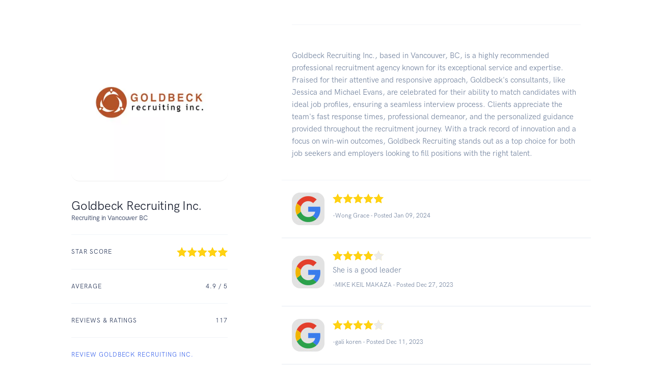

--- FILE ---
content_type: text/html; charset=utf-8
request_url: https://www.reviewtec.com/business/goldbeck-recruiting-inc
body_size: 57363
content:


<!DOCTYPE html>

<html lang="en">
<head><meta charset="utf-8" /><meta name="viewport" content="width=device-width, initial-scale=1" />
    
    <!-- Favicon -->
    <link rel="shortcut icon" href="https://www.reviewtec.com/icon.gif" type="image/x-icon" /><link rel="icon" href="https://www.reviewtec.com/icon.gif" type="image/x-icon" />
       
    <!-- Libs CSS -->
    <link rel="stylesheet" href="https://files.reviewtec.com/main/libs.bundle.css" />
    
    <!-- Theme CSS -->
    <link rel="stylesheet" href="/main/theme.bundle.css" />
    <meta name="robots" content="max-snippet:-1,max-image-preview:large,max-video-preview:-1">

    <link rel="canonical" href="https://www.reviewtec.com/business/goldbeck-recruiting-inc" />

    <script>
        if (window.location.search || window.location.hash) {
            // Remove query string and fragment
            const cleanUrl = window.location.href.split(/[?#]/)[0];
            window.history.replaceState(null, '', cleanUrl);
        }
    </script>
<title>
	Goldbeck Recruiting Inc. | Recruiting in Vancouver BC
</title><meta name="description" content="Reviewtec reviews for Goldbeck Recruiting Inc. in Vancouver BC. Service currently rated 4.9 average rating with 112 reviews." /></head>
<body>
    <form method="post" action="./goldbeck-recruiting-inc" id="form1">
<div class="aspNetHidden">
<input type="hidden" name="__EVENTTARGET" id="__EVENTTARGET" value="" />
<input type="hidden" name="__EVENTARGUMENT" id="__EVENTARGUMENT" value="" />
<input type="hidden" name="__VIEWSTATE" id="__VIEWSTATE" value="qjAiMS0/SRntU4UPt2T4DRlNXZuoR8uAKfVQC8liuzrTLJw3AAmWBq9eyJQA7kkHO6RkE0K36/hMM7oK/CsTHXJ7EZ4HlCGB5gI182BcCEmYqD9YagpfStAlAupXZ1sTdYEqz0w7ibbFKEkYMkgIAAQ//EQ9BdYt684wW6OiZKFTvOA3FiCqp1KWVHqPk3w6RsO51voTV7JJdVaNpR0MT0QQoF7hUuiZQx06/s+ClHWKWjQwEkh6Hidjk8X79PVqLTG4eduU9tTWhDODfgPM+nVXSACNnizOZ7o4cm3/P/f3r7Jd9fMufEVxX/mPlrCFLg1BDSy2UQfMviB5e3ZmygzaReAj18QlP2tSOCNVVhegA+sjbfE23mWRn+FZyUDraBgq+cHqdGza/P8jvPSSPBIUOJEzvhgiomosqtiqUdq9w4SsX3wMIGvLI//Ag65csioh7cVVZ2c1qGo3Fau+F2BaKeDnqYkaO06EZnXcjJvRucr5GI8HSs1txuxWp1A1j3R/LhtbsARitb77Dsoxc2Ao5an4r69Nh7HVOVrV7YdkE2FcM8QMZthnVnjCOOxJFXXlHHiox5G3YCvLS1rKY962kLYeIqY+9oNtmdZ6sOTtfVvWzEt/Xig8hV+/bzLto/VsHNm+3B3YC2h2wfi9x5BpKcR8ZkG9xG6ptqZVk+wavEQaoWhmQtF36F3I8EJdPhtegntF+cdgn0Cao5lt2OyfbyHMFw1wVybT5j6PLqE/3a3DXlcf2OZNdNxVcccVM9O3G1dRtkK3T0HFkrUHX+VD2RmG6U0xQQ0UpyPZGj1EkQKF/[base64]/XXR2wAtx+vVrjD1IkCDZ9eZ24EAziN8q0O+BcpCU3kLVdLihmRsMl6CJ7gOFfu93ZAOOZZb/VL1yVwX50rrSlCwVfas/R+Cl47NRqNLThpsMHLxjZt/+WfkvFrM/kvH0geJC4Fvyc5eSScQdZRn+dQWwA7I1IKF2SH7RnXH20jfiaTwF6RzW60rnC/dYNMz1cWzUBI7aizuJXKgFLnSS3mwW+Sd25q/PGskyc/eAuzRiga47jU4qTtkKRf2PTSVNW1mtTGXgkTp3j7BWX03Y7vciFzzVNo9J2EWLyCY7XMR6+YnPTjxnfAeU9CkdwNhZiTkNNXOEB2/5k6ElKF/fK7UosW/L5Uc/lzvie4cS0tR7RwD9SrJnyGoOf8QND3qXTFO7lyx//2dBwCKKLZhJ6EbVA4r2lYTt5Vi30rbZaZyjUbQAEVJlWQp4CcXm0kQcFMmGSLsOkf9P0T5ZSwXOAZ1qqVoHEHUPArf5+7NWxkTQKjW9A7Pz4Hsc+6ImccGcN/rjf54WAdoVRTxELp8PJByvAyDOqq8P1gfJ3GmB8RMm+/bmWn8EccA9II5u7NR9G0yPg7hIHroszlhC55OdPUYWWyw2K/i8xWfYr5ToY4uywbWWxgM6kBmlVx04qfOGafXJSCfrZuMVf/igp9fd1obFTeeD/Y8LCccC+KCOCsSJMBMpdyujg/t4YyuAI0B1en3SmLt6GnPNbbRqpPBHs9ISLOKgSLAv4YTrtMps32hJlqy7+EZMUiLmxgvPdJClT7Mxd97SARCbxrXPbNs3sv9oiXn/H0D19zYSU3QMkjhIS30MpgXWa/mmv5cWCsO1O/6LvEHG6dwP50dupwGCF0cI8yD/dng63z2cY/G8EGaGeIaJw4YfL6EWaRIMZmiCRNsdL+bADwd56BG/crt2evDnEo6Gr1NrWoiJ/z67iWeLDBkNYzW6cCAyl0hAKFuT8ejQ7vO7VcEBp/Y1YcL1xReMGzD0OMQkVKBHExOK+GaZLW+cgEjssexoOFCyi4HmMeQIcKgPJeoE3yTM31u9+HwuT5Le2y68Rf6rL/Kx0Yl1yE4vzUAVjLu7EliVMIdk6N3q8qPtnNQUxVYx34qWeEX2rdNz9uCIgFxNLZVfmVU+p2H96INysYEKP61kgpngpW08D1HDbQGRTWoFeDgk9R55GuTq0GQ8H8xf7riSlM2MyPnjtDEwp+MrRAEyA/fh53bK4aVnsASKf2lQFge6CLjd4lpBWqi4sw+69N1QrXUtC/WirNjymuHZFEjwjhusTD5Rrd4veBA/+rIVBS8Xy+nHFWcuF2CPJDc/8Yqs37DgW0KCpsh69sq1emFDVqtrPq1GQyWNq5xvLxH/UnWtNPfRWX0rehgA6jvDMcG1YVZX5AG76RnVlkGSuItSzDjjfD8YtFmT+Xl/5+C0jBHBuDvrcsgFSb373X09EM0+Arq9750VNcho87WSwe1fb7iZh4hdMBPZAfIhpvWyU4WPRDM4AkCIzseKh8BerSBnzhWtHRPvnvJhbXuLGSR+qcwW2P5RtX5t/dvJUHQIFYJAkUYNLtM66owao2T/9vxV3sE/T3ZbwL76iaW3a/XaAOkRFMoKitHwmFybsybuQ5WagRxiXt59pVBRQaUzUtPetufd8bcz4lybxm0ZD6364fgWAudqv8T6GCxrCv7MUkAW1cq9PEhB22XO9QjajfHajJlicOrjerRrTGQ3+usrYcczFlGu4XXmE1wDvZzT2q/Um8xOuZNcs4G1+tGbFvCziLE4+VufavO5R/3AOIp57uP5oNvwosWeesfh3n2qFmAkUZ+Y61QKottFV6Cunzq3uJed3VOJjJj2yruACOlgORFlL0+dQ6/2v88F7zd4bOc6LLlA9D+HZ1i8npXB8UP4kUNscmYWBiIIVByxKK3hQBw0GXGVTSeYnjivPtKPGhMBDytYfAoovAV1e0WSEfzJljxG1xCjRa2gud3g81yftYnfI9vxsknHUAaYIXzXzMeH6vUVmhgZ8RPnYovo5H6XP+H2ooTr0s87Z/KQXc520xHnnNkL6VGTLxwpqq4/eMgEDCscP4yFCJH68IXaogtNxbuNH6IU7wBm4PTrdSkyZPOZo515P6W6UtxhIWVn72LTssjmMhgNRd3OuEi/OgsUwrhkfakHT444xFJS64e4Vmp3m62OwfIaxyl8uiwIvW+z54uKzhe3D2rCE+mlaYY+LbVHmz5yncBeSceIVJF8w+dYROnIMM5YSdO3hHFejkhhY7PaVzyj4EPLBgvVv6TACeCvXnVa/oCIVqLarsyreHV4fmxrbzzWgtpgWnHSLdrAUDA2gv/[base64]/OXnh3QLyZrIU0edIj1YCbqbN2mx6OvStIhVUjo6rCxUxWn1wERGgR98F519sb8tnR/NdOhLDa72hlGxES+0GuN5dvETmg1CXe1K6N6Vv3O05qJfEpNL6wCGRRxi5dkArE6OxJBDBtmUuOhFDiopRZTKkNk5pX4kiBWH2NuLMPuhIU2JvixMnTWolRhZl43x0vA7360xwavETgPHo34BNRpqIDGb1st3Iw/CvCNrw7jqJCBvIWk3cPMm5MLuUiygM+iyaiRnJ0I7fI3EtbwvCVshls+zLh5n/Jy4gzIBY6fNpPQl50AuIdnvxT5b9+AZxML95RElTcIEWYHp5YpwZzyCiZI9kjKNWShC8KoSE/gAT2Q9xQOzzEXly/QAQQPgoMGVuKZ6BzrI+VTaRp/LUbyIBEYCPopNvc5xithFk5wjPBCtiwQP6j9eUyXll8eAbJC2n2wxlstOgFlG2u7Ob7HI6oAJlyPAF00DsuxnlEyyb7eq+tdMMr62ZYucgJHR1F3z+xNu6S3fOYGz778zKtUqF8IwN+//yKUvUaXzKFl4EJo/9FB/SSCtfYCjUzRevkZ7Co1pNn/A1jOi0FqJYkPKYw97LNomArfVftHlGdMtKi1ZMTxef1qqi7+jsYsy2Ixve7S8mzs0xWiuW9dO0XPQ7FQW1Afyeg4SGa8mkeGTdwpWCEpDBc6rOg+ANqEk3C1yqonFQ1mr2SR0k/IkxMWGESIacWo1RrLEIdXdmSmFJc4B9+VH+TEQQuupQGjagxBLupWvj7eLOX9rfnHn5U87bcinJqZWLbxAMImH8LJRjjFa6+pmzP1hAz1cYSp34iL9JAVc8zh/6g+2qMMS0r2g05L9lMgCVS1C0sppe0gm59zw3JZHScwO3Ns1gjT14Y0ms/HpaiUXHB2x1+gPjAAYp0buEMag7DuRoF2NhdagBEgRnBd+NkpssOlhPiaeFffycBTQErb62OBk7KbOpfOPHsuntZb31AcAijrVKoaBMawZG1/VbR61TOwlMuHZpUWnmr7GUTAY8lYCiblNoc/3BbrQLP48f4e1/joJs2xhThci9z5XPvGi79E1Vz0HbpdpijLSwPQC+3OmjpumxNmoZVRW5gTlcgZ0J3Z2rPFUcr79YgiFI8hs1fuy/nomNZN0/zYwTMrA+EzBOD4D1OL71fzHXa6K97HGiVrrNOpnKYGXS8O0bP2GHv3XrzTuveMq8Zlf0YGtGFGWbFa3O33U7xvmi+6XZqzXO14w1lpZqiMv3+mC0V+pJzPMV/7VzzixCMMIsQ4hv4f7SBp4maWwGVifyE6EoOfzlmDYKwP7rDVX/xPJdbKxjx2Ae7pBes8WuqoVTO/AMSC1mUn1ur9kQDRv8ThAlizIoKnSLN7sh+xRVWwcVcUVc6gjAq1mO89svhuHwR23S8/xQ8XnIimKRRE9aMKQezfWy/VhsGWVCBV9gqgFmAqxunhc4B376fHAzbAOVbRuEL6/XaO3xgslX0LkWfvBQiJEF2jm3+e7sFEoqVKdLnhAMH5caYkmn3YuRNb7Zx8559imAaO9JO1P48D4mmK+b7GHxI5tEf4XJIn/2yYscWr4YXZxfEDka4O2qw10Ge6pUu501Jq4S5USmBmC6L8P45/fM5IN+3satCTqKNcMed5sZTpcCBHFYqfoDw+BRVmK+832RvETHsT5lKtr9sJ838dOWKD5NkeAaacfNJ6tu1L3ThyeC2RK/5LqC376Ss/rbiAsMQtyjAgMPX/sC4A4Gzos6OIPO1dJcupV43BvfDAssQkS8cP5vQer/s7LbdK7wyCoIjL72yvHbMZW3wpukA/SSxVhE++akYIEcca9YZ0k3DCzRniXyR7wrdx/QJ8h3fiBi8uCxak8gR/uhBaR7eVf1ORVEsoEwa0Httyqkm6FTduXYObwwobA6VqBelal2d651Mn/yg93nJqBbjWN5uWLaxLkDKwaFgrYVCYvWUmrE9Q7u/xmgh19TUJfe/mZAPb/ufKERmxg0i6GJq/EKR8Iz/KIyXxgMYzfO6+9zz4V1o+1/QxS05kWIY4DdUXHqP1vkoqxnN+TwjcffLulVC1DwBk1lGtqtgE9frxa9Gx8fX34dbG0lXiogeMiRybJiLXBH07c4bJpW8EkGnO/gkOVAeT9JqNBlLJe9LZr4cBHvf6Ktgm6SYmW2DWAWP0Y20sl4rnTOExHZdDbt+reynjuK8k0u263ZtAj0nCK4DnsFc3PL/46iYZSeOQZ2ov6njWj6LjJ7ncIc2balcvko6xRwhFIijbIdbAXDjsZsdOMH+Hh0uFV4nBbh4VN9XutFfeiNHOCuSopVpytot0+UiqQj0xotsgA6rwI3sliM/jNl1vpeNA4pddPryuvJQ5TI/[base64]/78So3joS7wy3cMrNc8kg3GndVX1XlcIHf437rrutLe+NLGOEJqCGqfb+0bnNPrv5ifsFXvHAOdYa0/9lPtkfqVL3c5n4hxP3Zbsl3BmRDqV4/dmYn7o/uUXR9UKo7ljrx3eV+Kcz4E7D8687+YfI/[base64]/XQ4/YnWxbaOC1P6PudpNNkAb7UbBMDJ/9TBDGSWijwOwjWlbxHhasPGzoYWQWluTcEnkzd/SzOVAfV39uHanG7uOMjJdILFUH3Uu/y8Lj3IhwQGuKjR/CUhC27d4b49oZFpn1zzRHzmoaw3xhA57lAdZ195VVYq9wLGE8pIX9tIfoBNysp/zbAygM3dEj3o48OpybSrFpdJOEwC8tTa54VJJjIhj5V8+/wW5QyMCMtCgfoc4iiDalGFle8EDZSGtjmDaRyN3Ka0tU3tzCUM5eMN7N3EYm5KiMHFwvrp29PfmLBKeuvckiHDGpLp9z4Lc6LSilRlmYXGerE9jrxQX57znhTEUiHwoeXr70urdJRuHN3R7V1fjvB51WtYLzy8CEMQ6MxRnH3rHNmttnqgDDec/v6y2OvD7Lz+KDs9RDF6fN6sxnLW6LUDeJosn+UAlEEFA7dQ3/TlNwNLuvvQlfgqJzxSqOijSHXnyhRSiSQSwZBlq0vxsP0k7bF+4ajvSWbjCsmDaNKHqSAG1APFS5Di0jxRz8vd8rsHLJKgpbblAKGgarE8VGZ/IweEQfWaB9CCbsj4SxiqNzBPhXNdgbWGNFEpLpVWOhnttDL/[base64]/fZkUfU/s/fyrBla+1/HCmVj60ImEUZVD3o9iSDNLnRQDFKP9AFLXtWtfB+1DIUQtsyvrkN6mF2Vm7E/QK6lIzF9jqJp8/69vy3cYq8oobsrwPm/8Ss505/n33snOR00cKoiPnUjHkp2fOuGeKK1JTecU16Jb7ArBv8VsqEsX4xpbPJkQalldf37s0brVViVq8GQ2OkrhYN1RE1DeNzyiL7oN324+uCOZCp3F4ynvNau1SGhbIWNHqrEcXP0EAjjqc/Ic+ocdO4P4iBTVl4AFyx3JwC1Ix5sjNcDdbcPro3fWZAfhF/X5PFrz2UIm6sWreVCHigQJ7hP9j2cp0GOiP1lz94hcLas2NAV46Tkvy1jpDoNS+/rNj9sFRJJGBHEIqIvWpNDr+T9VYHJTK/ebXom+Zn3DScdvaaY46DNBYpIjE3Ca5q2wvjE59zDtt8Sv4sG88hcs7mdQm5BTuH8rBe04zL7/QhlnGxRwQ7926k9XbpzD2h6+yphlAC91FbZt9t3d2wBalu9xEk9zxvHVueHo4acVtG9tX+NJbUN/SuYpqxNMoY1xW3aQlAdirZfT79gBgSWWi21HVlPj8Ki3NhaHLiUUCm5UjmlR7d8UHg1UO7sfbzOOMLAx0YUqsvDW0kA3+iwQzvw34lvYzBD6/d3ZEhTqldUXESaFZSMvf6mYBvZPRZn5hchmz3UjReHQZ7ZbNRHohkGDYtzVu7l4Wa6maZkSCrCJFQqv9Hmv0lwcZoyeaSiKUQ3WNklsKiUpJYtEYhHjiY9ozweIzIEHCK26aGP/o1tB+fNdYLx2GsRSoKxy1qZFAAUkppot+MB24Kf9PeABaiUt/szQPkxofFcYNZbj7mFVHDNBr4X2ZUTH751f1o1uT691KacCANcbC8ScuiwEqf7Lh8JxkqfD8GP8IqnnN+r47pIvjiDMYOC941jqGZjj7utMf2m3by2j2QSIm5s/50jR7G7P6r24x35yq4cURJ+WA8zGk9Fq9ELF4ZVMoclMjFCldJ96mfjXtAtrKTQsmycPzhcEy+9j1URmghfQVIxlXhMBpX/Ag+9JfC85eka930726OuKcm2uMcvO7B7XgDzCFxOdhfaKjT0zVD9xcpywlT8iJdh/YvMijvKjtJU6tbNDdTPq0ir1xXn70mvmXVErm+RpUe3va/oMJqAgyXXm6kErIFG74mL8tUnL3QBXOmbKYjDrUox9x4P80IRJr2W6ag0WSCDor79Osmbyyu5aaSbw1rQR4r5XTjTV0ovCnz8lUcYt358J+ieZEXk8OZQ+nwrCpLw6GZ6HNDywWhVksQ7sNHQ3yG/GaUgcDPTcqmxR4pukj/RyhXOywaptp+oNbJ8EZF1N6dUeP4uxtrVR+qnH37AjVmcCbwIFb7a3T3aIAjspHQW+Rrem4T7YbpGyQNyPD4IesXnOWsKU2Oo7brG7Ih9qg0GROWfx7PaDVk803lko6RUFxS1Nfxd4wDtOi2Ij3LeN4tJNrsW5Vcvr6h1NUQ7zkLS4KOKTYUUCjv8CA3Myg6aO1/0qwT/2Iu4nNNJQQhfhxRCBgU0rO2/GgDmv5FlpN0Iw38DXTA4GkroKd2qFgFFX/EhgMPttCboLkUuw6zp8w/fvHuEWbwOWnyMyruPKXV4hwxLbg6S0Y7KAlxdhjn9JzbXaZsDgcX7z56Ym4H7c8VPO0GPkYwrTAMwMhLIyr22BMZ10YFAK4LGYvtvcNm//hSOZW0PCS2qZgi1N/i0eEkwvqGtuJTnlMp3I79u38SF5k0dYt3po8aKCSZFSZGQ1Tonv+/WlrdQMJcidljfvkCZcfGJB6NeJz+TU0jEJ+eIq83KxO/sXauY6zkx3A3jhxLoUUYefB4+pdxV2jEBiFzYRWYHbr29K5a7gguDPfkYOpN4SGcq0CzE5Q5zl9R5WC/mDva8/DHRXZ7vDL/TFAG3RWfmu0oi3V0y978bY4FC7lOqergIibjl59eg+LQdnVZnKJruCX12XTQsN8WYomHq8tTPeO+1RKvF+cRMh2pxViMRE1P6ZTEqUZhFqakyArq0VK6owUPtmn+j6AYVyeuJ+7qq3K9d30taW/X+XlPdLN2N7oQkXFyo8YM4s6tJKJMZuGV0WiboD9Ifm80idv3Opt4i2VPscsRxMoURlrKjQjR9GZW3fzTgnLwy3/8fO3UTTHdpmqrpBN/aui3w79kLc1vkxquQj0oRcJ6aQLCNMxPj+M/Y+XDjuVQf3r5YyDZbeNIQzc8SFuSrG4lR28xNKbp8yPpDQa0inuI1zcDfC8Gz/QroNSsmsBS6jbpUB8XtKeqKB5YCn34FmQSDlfGgV4a9571kjGPMNogXZh6kJo7syaZ/XXwU+tU51YPLouqXvRlcQUqci8azgWT1OyqM80So93ShjkReJNdUreWJlo6YA/TEu/moE6fXkyX/z9J3d0DujLVU7o6ijAL6xmJWXFEsHGKEwj4QnqunCQkhqXxpUKkgIZZ1eaKAqqfmNdCxFIj0B58WR971TlJMNSEG2LRRSkXIoZJcWplDjz27hobIX2rKyrEutsm8KWINs3H8Wf4G9puFyNUvX2TSaqQgGhnfYdheoNdiZGpl/EF8v7W4ldQ5hN0jWuoRGoyYt4Ns8l1Q77pr979dvIWg962LzgUWH+MQnDlqv5RAdc7ktcByyNOYa8uywP+Cgsyd9gJm4bahh9fzoHx/GvI+iyrWA4WqHqz2Q/93OMtmgu61ZDqE53bu6BCX7YVIkXPBrQH7S+30vfxrvxSUE8ESKkBrILGUDlD+j8C2yfbQLR42gUoTELOOcb8afN19bhN0WLGpBsnoPkui88ZsAX5m5oONck6grXb3zL4c4ymeRCaES36xZUstEunDOVXWJIF48Pa3SMW4az/nwPIMYReLI4mgYn/[base64]/sciSKqL2eWgsaY3AND55qVuA93gogEWgM0a590ZWVxgQkuiCZhPQa5KvknIvx99nT7b1urCRQ74HcYoMO0YedtSsfZ5MK1NohQHfog7VOzoQVJCMO9bNGyPlFveaCjcIOn+XU61Mbowkd5CmR+b+0sSvRurYmBtNAFGyUUxrSd/vtgKorVbu0LS31133n/[base64]/AlUAXuhbFNakJX6jFC3QOZNwikvaEw8Q1DCm22EP/yIuY4i+1ZSgIX5BHvLYTSeiM8pu8ehDQXwGlVFC+rzMOS9kYOLCHlPPXmwMWGdcpRJlXPs4X3Ke3UX/GGHwC9GS2Os9os9/REQ9L/dJRzirpShYneDUoy4VxayXrXbjnzYRVcdXAOMJy1dNrKm9SBvO7+ZtW2xI/ks9FoDuoXwPz+n5A8SZ0Adsey+7e2CKiG/A6Oe0sMQ76Td5nHCu5DkKgr+Wm45CZaNMQZ//qzEl2Rm3zS8CQGwQIjxL2nfgvu+zB4DUVioUITqF3TKZJZ7rrB6PwaiJfASH4o8rAU4PZuCM/MSW1G4TN8NtMiNB9dj4wOG/c83SWEH4SCLQhDtqaJj3zCVtrpARlux9/7Ms7fMzKsw54ktb+JaQ/a2vhDyLU5CXa0xjtdbH/D95WAt3pPOmxyCK0X/iK46IYm/XOesI9n14t6IUcVCrNcdGpdUh90v09hF5JpgWWGpRN//THzgO+1MhlbyYXGyQa2rxPPv0a+3SbTWI59psy3VBbvWBTIYlzUqc5xAG+ksgFnt5TqgJuq47zulbmwZetAhpMYz1qhXx2hkLTLvkiZW0MBO0RDOUE01YOhl0LWMYoXs825xqRYg2DJy8TE2fRdMiffQrxQdQpmRtM3BDNT/yax0TCwlBGdzqG3DSFrk5TBjUL4kZh+jBWp5sk515/[base64]/RvQ3sGGCW7u5CFFcuBjkCLz/MYoIXZLnaKQ4OwAIUHRvFdVbnLWMAVEJEgmPZ2KgVtnI0IuC1gZSgsUnyXdnQi7xznMn9LQKa5TUoLpGpDn1urF+CCaVel8WR8sTd12mPFSyiksRR0Gx15E46t8HqlpivUwjaHNheW7QHhLyuTsmYpQ0YSs1XTOb1P6vQSg72wmkGTn/uW1aBC4FR53/[base64]/v0XKuOD6QZ/[base64]/n9B/ZGBR+EoMnAF6TPoDobmviIWiYBK3zW5TlisKQoWmkga4JG/e/3j1xyIDeCVRSUOlBTWxF5moBs3y8OhJKwozGf1Zyq/ctN8V3P1/z7PMGIG+yIQ/WtnHOPEgQIxZcrB+yZPenm5RgJroApyvjnw9m8woXcWEsQV9GZ4k+bj/YAMRa/RcPpe5SUxMpXG+ub8uewh9Et8uta1BCpKpZmP+3k/LpKeVmtvlFj7cVblfEtIh00pXNshcyp19NdfOCSwQTw/QIDPR6ZySROa6xqDsRz3ymqvoIup59Kp4YFc3WBGRPB7lLl6AwuKOckifvWkyFFNBE3GWKAuwP7Xmmp7TLBds6vYCPXGig6Zw9q7/MqZXGKNarFxJmqdRx6+8CQUsjso/RonpazxLhj4bF1/hCL/ejWI6Shdcag6uqGsaZZ9Cc4HMQZHiGxa2SZZe9r30c1tl7odrVkUKVMiQtDNIwHywbLlBKy0H4xSFpednZQG0bAu/Qs2Rg/NrFbmDKsyu3aTVkJY0qRBXDSnmYpzTqSDnQ6cov/yETMU2xZJ3svrzXFUNIeJFFiRRWuw/+lpUsq1AOav+DhDxR1/pWteDjrKbqNiRhf1oLoOStpLAN9a7qw3bNqiO0Kszs1Hj5acXL1ZGT2dwD3yZrr7NODGm1UgQNklPOca0JItXOG9QLJBn8KZHTyn/AQEeZ7TdbUxRKIbpNDwilpESswl6wQo+Y4PdxTVwV3V2Z+XqtQQZIerImxQV7yhB6wTS3GUI5nh9k49k7QVVM0MANClckkdjNH26X6pwwG8hUdbUZxkMiN4NyyN5dYGdLNNOGczrL4R9XzJVvvXfY2oSvbOcCXwJKFzsEYT4EpJ/R7Gu2uY1v3ClGKtFbGZabKMMn/YJhRPXiw9IIkHhgH2HuTeFDd8y/pLYNvhNoQeh6pKUhY/1QJWsHbRio/poCVWfFtX9EjV0T/VKOpxhkcIfkfMwOYWoaaCyFxk2Q292OIUtQZDOTKt2B30dCnMYHRR3EovzIdQMxF/Kh2Ss5W1DCeo0oyhz/n5vRzFm+kl+aH0p//Lxxc9wCnkoXVOrfNR5WfDfmmGmGdzyEme9nZCUiU5g/[base64]//YQRiVTNzSbZfjtPWe5JQPTiwFuBf37ymhVh9nG1nPOfe1QUc1DCWGgLXXG4cmbWMWD4f2wdGKgeyYuS8jQdMOXJeGMu/ZC+/gEiR+PdRXkysfpIo3t6kUTCwxvUfAqDGNZ1HOQmngnMQoz9dlpvR5uE717a6ETFfAQxV7CFHXVG27IhyIu2h/02n+jqdKh+jKcnRIja/s4yedQx+TESRe+a7HihyPg/1OKlSkz0q3nliyMw/IKcWf/gnMCrHWvadO1uU/9B92nMU/Bwh3fiwK0GeAriolPKmCDgVDZdlPMBdBTX9hvXXo/[base64]/dzrG24PFMDA+8hFNysMX/+4ukZ2H+BBXwXA0hs4PGFZdt8BNUmc1F02jwMlamoPCeVwogkDzY+WwKMQJd8EBqRbB4pf3xD5AYD7WkeukotO1efrvefbd6eui6iIT/EINtOvgzxLdHeLSd1ghFSv0Nf9BNSomTDKN7ojcAgz/jvnGY55N3Z/lEUi1PhfO2kOPD5wl2wSenB1ImDdoLCL5mijGKyuEpFxdEKjKIDScMFOoLxJa/[base64]/b+TspRatl43XDDmhmsHrlV5FJO5/g4pZspBufdGsSEZd4s/utdPpADg/xdcYEAN9ikN/YYutHSbWr1yDF7Zo14yVxYteWv74dF9ytPB3TvZV9vJ9EjUYHhrnVUYfWPRWYBnBT6ag97CjldsSkPBwU/Sn/qlGLDwSr/aeDvXIc4IhJzXlhmlQ14cACkvxKnvjQLE2v2KMpG6deeziyat6H1/YuBGPIdM0qBDT/19UnTsskfgUWMXchtnTKspP1Ll+VUR2Ll43RwTJ1SNvMk56xhcXdONKJti1Mb1bMfS6P0HDyeiY/dLiRBvL8+9HWqRYvIolLI7yNVZlMLMNgy5brbB1fjRXwF35gcgRJv/1r5AKEQVyGNtYw+yIB8nel6itHgSlJLjLKEIUPEC3SfIw/X+0XrMM0JqBTVZtPXBnq1ZORG1czaiQBFi/FuAsWEUwhesIHgRjl7tV5QHrNA4Lw0nu3/ilbsZ8sdKDorxAr3dOI1yiDtwcUOiLx7EDf4scatFGeuY1bWEejihJEkiVLAFdozcQFSFZfOkb0MMkZB4WPXilHCjb9CXbckVMpwo5xEmPsZqGjsLWaOoN57xuvlPgHynt09ZDRdi65fnn3F3ETQHHwBA1lMBkYcxCuN4oH3zx5IyNIK3ITpIpIcoNYdrrzikgW/nx3XbU+qDnVewdrGZlO/kIzwVTQAbs6qQjjdnJAmAM5LFP+9rca9ahfdHUwVoNKKH1tHBGgNThoWCW50DEFEpEvgRXOKE16rUUWw1LRYuiOgycPYlLGL5/OstEEIYWfHggTWJ+XoTTPdQYp0krCDSFHd1CX9JRP7EOaNttCYbd2C/2/URQ+ZaO6iNBLT5U00wer2+nUX3HQIOQg2KQyOw0LNZPhsrGNOqSwkM+sbeDAV5M3ylM0vn3pX8eERYSF+cm4MfThdbl1OSE0YPljbW7TrheRTMg+btgQxLKVp5+QU13BjfSRzq5oiTglThOyqcHqpmAkKx6yZ8You+KAwnDoDh+URhY/[base64]/u8I5aQ+yoB+hKIjjH196JxjeGqY6NOR0OAYmf0bpZFT/K8APD+L20nRogZGq2NdMlGVFyQ4YB00LOk/6+2imJE39te8dE6i2u/KJ9mXPi7AeCoXu3RJIHmo8a+Xz2Xx+5s7qDizytyCns8+e8pwdGWbvwQ1jU6khK/fWVMoh52QAMI9Zn+v0J3siiu25/n/ZK9K733zAIWy8+PDOKW/QnsfRU4W8CLEHOBrv2lPRmuxFFDLvkZrBYn4dHxN3zwbbdhQG7YGEVRR6lxDPQLeyCiwC1WKDZQmMYCnhTbeLb7M3aq2XZOsTOSgFukp5moKlm9gLw++vmqaiut3lX9BolFuUGl0rpZXWDNVZsEhtZGncPvausyUclo4O542QaGBGgU8twC4H6+/flaD+pFBEJVzpVVfWsy3a+BjxfSk/FU1OIy8OJCmcPmlgL49RBsW5D029Shb3/oMm5w58UVLNAIIE1hCxoXy05yokmb9QpvMIDeIyojtrZW8xPKlGZ5U9YzHDh/v1A5O2rXqLFnLl+l0UkNoQp3DFVM9qKCDPT88IIZGrDTui+hIwyjcYg7sqPgpVnFIUd3wSJCGdAU/T0tX9IS+I+11lmpIolOwSYLVdFlY7R8Nu6rP7o7+if1PLh5TS7A4HYnWAm4cxIHcw9TUoN3i7FaUfOrSDePUYng9WmBPVfJVn5rSph7QELS/2UI2OZ/5vjNqA96Kiq/n4TA8olMtljDmC0HqTlkugHHdZ5NVSO7DQTbmORQaaYnB8YiEIiLYjS7v2AC6ZExOmeElcfCU15swGjLG13zlfwwgx+tTzHq5Qf2GivYljH+9y1/LenEAcIBiq0ixChhorjlvKnP0AESqexws4qse5GvACyRiCtpNa6FLiacCwiEWnjVlCIYebJiNhBH0oBH0kfcVf6mmYN6m3FnvpVDNVLq28kNtCcOviCV5DZo8X5WYMUyqHx/sPfk9zoD4/vQbh1IimBEHAxu+wsPrPCYRT+m3xMevomfONhqfkbGy/lCCe5sPWMtxVjs2zNw8LbFDAGXVTLhIveKvm7kswA1MqKSqVtt5Wxqbc3pues0TkjWv4SUcnOARSysh2BKfjcg2dYjUAHTFyKnNbMPPBae/fzKp74i5ljYDT/ZgCdlctH2i1ojNpwKYAW54KSi1c16l5okTkOYMXnLtQBBqUdFN11aHhJqovbQNj5J/AP2bDn0zzKvUi3/fDsWkWfEfdnNypv++2y3NQXTiLnWYAEoGNlhhUggHIOVpP2iQRlLb+EsxywNqzyndWkPBLehfbJHQtdsgOH7Sd5LUCAo35HIFg2/NuXPBCle0oXGd+9Rr4FFGQS0SoZ9hp74R0pn3FcId3iJ1YiLxsiO0fCA71ER/ehh9MWSoR7C6HZhK9AaFtrwDzlSRhZqBfBZUsmbFLIyBx8A6O/+zWIgHqGSG/eforIMty4+oAvl2a4HkONpkWM0q3R4HH6f66nuYCATm5umk204BMQpdb8LmyfjdlY1Ie/2lEzoefVv+tecMWUiZ5gEKUiKpqYtTgXSUa5VxAREBe5zCNM1FPkkbtxyLST5/Z3jW0UQHPANSRvxsMOYwdw0FvVpIcm8s3hWj76QMipWP13c0nmDRcK5uvfAKqrTlcOUURpfwocWpRso/F/ZisLR+6+LiFe8cut3rDVXUrdJDujkT6BaLe/1MlrHnwjRbo07tXsMcgso/uM7hqKaSFrGUQNSGAnZeu8L4A1/pWBUUxg+VlvGloh29S/I6350RxnDMRutgnsYV2Iwz4tEI1qiOreL5tIK8jK1w4ppb+lMTLU8751idR84nGy/wge8/qoWmLamsUDwjeRjFqSy8mIEFfy2Z+kjVtIbeJ/lASc5+RGdlPI6WhyE61Wejy5yjbWA/Gvjgso9RETr3cMXYevtXckMS+0gf+Z58e6DdeF66MUx/[base64]/aZ9IPis7HxFxKnDmnF1j0mWw567PTkir2b3k1+4gTcPIfrRIZa2KDqhQqkbhi3YJISuw3Jh84FYQZv9s5cQZC2Z8SuWLgqV82vGfp92OZNHC2wz8qFHOpqQLvTJe7cC0adG7tpGqA7+OQljM7Oe3O9rUP84WR78LvwABzoIkk/6ate5zPgWk0+lh+EXr/uKKf8OW+6kLJgELW31lcp4jSWv9+au8UfrXBuf49iDyc+I0lazZ6nR9FGyhw+WoHmeQjZno3guIwqdn4hY5v2IH6vvTqSuENr7xSAHcqMLUZX2JYGTaqevsnngJN3VApZysYpKCuIrWWZRI9iEfm8FM43RJqqAzJ/3+WzQlU1p52F4/84rrOKh85m3h92L4hNNSqZj3jBA3AO0TexKyiDYcGQeqm3pBTMPsSbH/FGV4mM8Fk+7Xas1ECpNirruE1/xmCeC6UFV+RyEYwpgvwIb0vyDukZyBEd9K+iU8wiKmJyRUSWQiowDbAt77fyiKVVmzqhaBTRatyY9VikBXMxZBPGc33NsKp12OCcWcoOrhvOjKbXB8F/zdbcvhHqvObmLm5QqNbJRxinK06SA+PQiwEgoY0ZaDua1VpBr4CkBTWLAsNwcxywFxkc5Sp+/UWxtyfIc19u78RKHJzzztwLZQ9e3vnkkTl8NdDXG4abAaSSx6OHjFIGFhy2K6mXb5ecLSAFDmwcL/G1dXlkYOpdOL8L/[base64]/0ZiHXwKTjbSdQpxfRC1G8hZNDYQwF/vNuMdi9zCRyQgqvEwiAAysPMks4bYy19tndZapAEmkuWIwrk+GHL9y5+QUPSBX7KtO2mLIJ0oGnKNi9KaoE1hxdd6V4a8lbRDadlbbh72usysN4vAeX7H+n6CwIlZB9QZit0aPzfiNWfArE0N65Vw/EO7nwNV4uocJRduoeWep942cyN65NJPViuaPJgR6xJBh6o7nvtOqLRr6yihG7qXQ/B3KZgGpqLeOTNcNjFA59KXJbUqysfOt0w1dD9d1t5FL5/[base64]/pmOsJQ2pVb1Ef2xtXdeU7KPi4dt170SKPbu7ynL54burf2T5QAyi1t+N7a3XneYONwrmF2Nyb5bkg5VMxr8KZf7L6RAyUhtHEhlyo5aVvNkc4kNvStHLBDMm3eVTUMV1QUIa/gHY17I5GlJU3ykcMHslt4leHm4Q/zw7W9RY0fHVy7j1ogbZNQNRn2Z1ti5RfLm/f72d6F1XHviBzGAxWwV6cR/syFE97Onx4TCAna9GAOIUW+lmbdz9qHIdthyKsSNgLoz5xCCNhr9bAEkvNe1kCjXIg/vvF9aCATDtZMx4LR7N/jkNODSRgiW5mIVrDWQdlr6Qdf4PKnoXT66ACKHP0N47d2txkE9rUXPpEitbVvr32MAvpyZza9sURnZ3zbdq4r0nESN32n6+5VrqGKFRZSYC4pgGV+AT/ZAzmJpQhaYcyW2PsNuDmTn/VjpagMVkLrFuJv0G4JPyvKNZDmKOrr1G0b33kQXRqvLOO6+3PvDscOdGvpcV7A2fdMtWJJfMQ4Ed/vJbUugmwKjj4Gy5O4ea1+ctPiL+CEEgA7UyRQCFAsdrwjCgxZ2wi1x5ZTIg7p52gy4Ym3cuiBOx/j2QmbG37e4ZgFGUyLSJiW4IBoW4s4/ikp1jA2UYgDhQXHAAVOeJdFo+fWi0cks5OlaVRjYh3NAyNjTL5cRpxMhDM/u012Gj6bCcQwPek+HAejp/CSYeVmiKLJCi/0WiPLDvvkvwLuoc9F2DwkQ8Ffy/wv+vmNv9b0QxK7kggeus4JsgrWyhklZUQ9BPCxwXB1qWWGjOgolxY5hY4P2LhlBQZQydwD9XmUnvukPGqIQZn1Hn7eQA2s47MKzYXVAf9e5EMNh8bYeBdqNnv5ADftEOAl/5Gnhz8+s2c6QQv1m7U34+83fRRz0lTsEIYGJpEzDIFFFUO50f1p19kLVsMQ4m4MQ3vfkhaXAIId/ertJ4xRtwMZyqTOr2Lv0kPW8siQOg3Lnf0/S0A70yaTkgXRKthEMd7G6IBUdljljjUnNnFNz9Qk8gWVfi93WynuwIAqci/m/c/GnKbm6iHIvi2fQWnvNVlejoNy/5+1+EXfD3+C8OCluX4YmvohIFUQ4LAfYnK3jz1nztNZDPD3yrKQWQiYXN/G8HvToeamMY+z8o3EFQuQ4kpntln6HwkSEE75Rh7dvb2qubjSPwMcjlXIScd2Oxhi/[base64]/tjbHbDzTQSbF8gbYNRH9I2ydt1vKH9bBzOMJ/heF4FbIZEEPF6JfDg50Lk6Gs2N/i3v4BtF2rvXdNH8CwTKLvWixRPIzo+qwKmvYZCq+o3LPCLQZshas/iTyhBZsUvsqtJQer4p9jhs8iW4iiFqQIxLinndcPiCPI6dRRrigyxQukVD44+Kb2KtP8Svdn5Ki4k+0cFsQNPV/ag3XFqbLP0bzxjb707qNdRdHxi7E86ucEnIKHo/rhzqOHrACscbKPle3OPx6+oEgCZML5XgYqaNasQX6rtS3CzOoSNsr8urXeyeIm7XkVGYXD9/4t8sK/jl9oagk7cooBg9xD49qGFaqZgwzLwtbIEfJ3Tu7HbbN8aDR0NxERNcuN65No/6xdSc8pJF/ibGFP9P9CmIFPi8DAux1fZ/[base64]/[base64]/ZZYduDxWz2WY6Z4lGq19qs3218j/R2A+oIym2wjAwnpyHES+Ui7pc5Y7+qsytxXm5vnZvweFGm0t4KINMdtqtF26QAYbWya13kkpgoK4rDTlhu1G6TnzAycOU5krrQqrSzmgdk/OjxPg4gdUnUiBUdtUr/MWHM5mIArBzN9HTJjg487iLtUy6b/G/DpGWnTFyJ0IzJ6tyQ1MWoqBBH89l9YJyHe6IihKXLtxWx7wn6JxbK/[base64]/2NK/JL0Thwt8RhR75Cilld+BZ/NlXt8u736iwspTEi6KCPe+hh3WAsMvPrhwyawEc19lOssQs00tdwSCBcKkghM5HZSYC10N+p+/L5ad2HOQaDjJHVDNBogGR3sHeHIRjmJST+vYml3N3OC9jbfchOzXIWM9POewaHEj61he0TrAVbXPES9XmkyhLYsfYsw93zhguahQ8yBhTDy0CAqxNKILdTzoJQUpJHEH7Mi0b/xcg6ouhVEfY4zbBSm8LToteBKK0WGQpgUrOpbJ1QgC32Sx+ctPm9JLy6b2AE1TnvDnblVsVudBc3ZXxQC2xqTWn45Al5iWjVqOw51Ww/DpCM0L3ltKK+f3d2+cNgWj/9VUN5pkSuwHIqzARe0F/[base64]/PT0n0xkJVS1S8XD1Fz7czq0LZVN3yMOTQv82kXNucVzw6zGd77vRnFZaoZ9PexPuLhUkmtX+UOsBat4DyB5bWj0pMkbpsN20Y/2HpwBkfUsipXpUAkUln/yYSwfap7zruR/qm8qqOgAG0vmTVfhNnSGcwUtl1HDrpQGcdbzNBvcR485guXzLf0815vuKGA1UYjybWwr3zZD8abIn/8Dlvd2nMLOpbVGrq2/LaFcLDdQ85c4shrcgbEMXcTkGuoOnoXxu9foipXbNOAUE2NAQ6iOXcA/TwF7EWMaQ9W9i2A14070Rl6my6jDTKuMW6LF/bK6cMO8+Lw5+sUMKWGDvPcypj2/YqCA48rRJY0o6dqKkGrQFW+d3Z3j4SFN0UMINzMGaZ9F32ERwrSevzvXD61OyAMVaRF2pGvvdlvKzj28sd+u+A8mqin9KcMBQPKuyd66d+C5t1S81i9P6uvQXHew4MdrsOHl2cKyHJ/QJ3cSX4MgoHvlSda3k99coxq+IhSizhhfsuLXncFXLS+MfdHfDohYzYQaQSXP9f/JV8Gg41E6DX5G/V/8kPYW/T8yQLaVUx3MJqxG8dHjXUlV/bGpYnbE1ystH1/XfOBkHKNf3Ajj4b4xYv3QxrMN/igENlHrTbSADFcA8PwIPGMpB4Z+g2WeEZNvYWGfzYYo8mjOv6Zulu2LCXEabreOCmbb4HUZ8rf1tF/L6dv1y8wRGDLv/P7jJ0yQaPApLziPtUpVbjvd+w4cTL1G2NVLg2txCAcf31lh3ecTwEKJGpAlrY0XJ4G4bYBi2U+738yGQx8/6Ovcz4IpSsU4ETCDnLZLDphluqF9RmgavbJsE/a1efb0POSM4R9J1qp3qmoGL/n3Ke7RucVn2HRRfsrcPtK/5YGil8c3pPT9WRI+pIin3zdCwWRvYhoW8ZZzwT7SV9mMdg+B0lZ0GBBbD9/eq26SZCcRtE/qT2b/V+qn8LRIkNrKU83oMA4GwvYQUQO6r2Z7r+Xoj3w8sKnmwb/f2RoqGWmOCaCuO4CWr/4AUoKKS/F1RR6EkayVh2dU5FoC6//PBG8isSmtgCQxP7XrqlGTJnlXcfxCrG5jbWXbQpjUqyW7XvUE+Mpg76nUjApDM2E89T2RTJHUr6mmYSSAmvZqwg+2boeUiz3nZjArco8Ypy3zL0krlQbSIJ7k/ONmZ0kLwE/PHaGLGQerptUGcXakhPl1adc7lroWgKoix5rA9x0j3K4sYA1avSetzYFrx9xjUoBRKPiBazQHvzWe9xFeqzvkrHBzgkeSy0ZwKtGbP1OFKQ5PDCVgfHhCh31aGK8qwOkndmmPfgdhM3uuaRPulYRvHgGs7ZInnGg4R6PiK1sLjmnlvO47ebJm/JH6aTN0PPvUj3OCL6ttKyR1mUEY1B8k0Vh0SXxXlt6dIiaf3QkVBoo37JMZwkP+XHtyPXNQ99QOZv1flxHa0rin3hEMyHyd/lXay/Mf5u+osnWaz47dgVtD/nJCyx/My/mPhfVWKgtzmjvd74vhwpNYX2jP6GBTrkOkBjPK7fsGoRlDqOHoRV+9HDExcwx6+9rbsKjdHbJB4odHNqK1CFfogKQhaq1lZ+4MN6GVpKBaU+H5Vn5tevOOv5xfFpgxUbe+gmMN3ZknDJrCQ1IAHiHUmphXts+CXFhsBoGZ7JGwQ8Ox1JR/J5HFnnBg//ny/uGswrkCr7ZUocLyVp4ds8X9IF8zxpVKWBO5ou/5EExFTwMHpqy9GAMxW2KndlozNplBU5/sQZp4/Ka4crhDPxUuXDcqDB2PxL6o7wk8Q4ihaIYps4T2nb0EGKTwYU5YdVlrZ1lVK2HvZuX9mJeZLWhwyrVIP3wKEd8JPojodMm2OHCMpUULRQV7qycA5xRNUKr91k1GNWBuPlpEI17AMAcc2JtznH0Os++uPqbhr0SbjWCiHqubNmdhpUdO2ChsyRgR73LaMfRu5bXp/erHrQRJcnwx6YmFQS1lXVt9JOLgo4LR4sbh4cmI/eb7zuS8j/LTnz0kkIlqZSnFjTzntCvxCoU9rvKzCyeg5kyvNudOKDPItjBOsryKfgBQbhhTxxxJ0RgM5LI2cUI33UT0NrpKDz3e0facgH8OWDFPwlvcYyeoF9rP1FieR1V53yrL9yqOmRLfkR8NVnIo5rComz2cE/u2/wjOHVQvcQzGej2qJzE58iktIVvzVStEwGXju7xsuLjbI9RC4g/+U3lprRzrcDT53yKzCpe3qSrZITgOo9l9XW2ctoym4QR7TCdslssSoiTKfH0hl4ApZU5cZaOHXATby3S1DIDdXscG8moT9SkOKNz9ER+ajCdZRIgI5tVNVZuBOSZL+Y7DmFMEmQsvDjijWqsDsavTiJXrb1udIs+fCaouu/OUgapc0vzwags3ivOF+zY6jCtnu2QI7ytxNg5g03LuY1/WppFU8jqh5pb2e3sZ5KTTilEMuid/f02POk9jgLBIRR3T3zvoviaeIywYr+wrPMDFYmlwNsdt4B18px4S3iC7GaFeCwka827A4eGJCs1nOymE0omE47ualokkK+fq1m4BlZIFUCkzBqPHFb/XQATXKx6Te0Qu7nH45lT+N9gUN1PQJq85fzbu2I+WXypBimyNfc6ILzYJ6QZGjkCy2KPWjJWeU+nmWW8BdcNHYukvSBHSENbxtWdqalV+sMC1vmASgLY+IeMI03vuVdAShtzTHJcXs70UejOw/fB8M5Edb9yI41ykfztGosnpMXBqJXF9EGZqIXb6iDW+d2IQ8f6Sc+OPt3G0PlijGnKrysRIJ1If1nDyhtqXEMbe7x+13QDxI0Dc6zL3UVg6J4+D1LmjcKl88vuiX313old4+1nHhB8CNbqlhG/pw2GWbm+py+XNlrfKDt8pqMPmNndiK6k2ZT5Dw9+Hi/qpeVj+tFhHiGtXKPyXI03ezJ7VMOCgH8wKJs2+MBxwS112w78s3GNGFZ/[base64]/9nIHLXUHpy4/9plgLB62JmwChdn+Fb17IK3+ZhS22KLGvvlIwCL80uMSRDj0iqTX/QPhVwzPO5/am94s0J+aqR1n/A9ZD7KoMhnHLsBfPLasX0LPh/1BQEN0nYOt6wfWh9BF/Idp+EfHqSvJgbJOfwSptx5Hj7zxQjaC2LsdjEQIyb6BsC14IJ1FiPmDhtJVV9wYa0sfyXNAX8Ke4hRu8MHl3QrAkgdaNfWcRXpbm2qdJZ56MEmqjCt8I4HbkIrxhlE6MAXxZfPCBiGRkWBtjUc9NXaHYTIfAf1lcZSg18ViaQ6t1+i23/qjuqbUC1Xc1m+S/e8JyC51SVeMGxRpkCednzjpvKf/B0gbjXTXv3S04sA/qwwE6zIlXMj1VqgrJ5H3IZplBUb+2gDFXaxu6I1rwG8eAlGbAZxmwyFnSOu0zxCQ2RTVpv7+AhAYCFQPj69Q6mD5PD7w/wejp1d/vqT3Y80f+CC+xXzq1PTH77aExq171E/6VX+VOAghMXcL30zbIy14LVBLef9vSjawT5AErJUcW644W5UAb3Xzt8cThCnSEKrmnFEuj2WEw7YJsqeOTUt5I5dls3ov1gsRfO2buOq6giPcdwmk3L2jPu8t3k6fbitK7EHjKqb0RX/I7R/R6t28dDAQQuCdm0kNhx8mZ73JBGcZXq1ZSqDJZIvgXlGCG4guW9oIipCqK67GNELwCNyaKO/9KBhS1s4JVio+XPJJmtZ8hbmira+DmA0xtcJONhzEopn4zqpcV/InDSM6H+jSmEqDgmzw/5Xbs4bccByeQZ+jI+HMV+gL9r+XTBe3WUuFEBhS7jf6nsj+eKp4WlAirsKC93kyHDfiMYHQ9rKlK31U/NpZueDRArNnpVW+gcng2Ebp9Llt8fAG+Y4p9xYUttu0NKWaobjJDaoPraXjEgT6aShHStfQN3auahQxbAys1fASWcp+krUTB/mpqye0k3RM6j/HJnA8durOm8tXuezwbujW3gtnf9UKH726xJ2gJ9jWKUDt4y2AoVtkk6/SfytSFtWHyTV+7PSgms0mSFcxwFeJfvcqvKz/kqDIIfXlHvqq0TA7vf1q8VI9Xej0JdYQRru4pzLN2EX6LzTulNJEsnv3YZtNHxxv0GpMsIsX8ynbSOzbdt9fPiIuWrn9AnsuJ3vohiTK0OIPf3RT+zs4oUqvyKiP+7RK6b8VbPq1QF2986QOVZC9Lt/yvRbEam6bpANf5qPrncwMDIBPypGnI3GXpgcT2AKDRGn4TCjIahLzjTGHZ/uzyN32Lhb3TTFoorDzIskzggSqpNJ2lO63EokFwXNt3IEX+1YK6LSweAVpZGCgoQDfDqaq5ykksg3X8PC9KGHh1mXHnl/kCzSn4r30fRlzXi0/D82uX06WLLUUG94OASi8+RZ5rOXSCTMlYDZMJ3a+fNy8xEhW3sNwtuyoo6/bbQ7c5IAkmh97LfuHYr0WaEuR3gRFtuhf8EVlHg3M+MwhAv/LRdi2V+zm6lJe35mwBNpkJcbtR09U8LcWkcSypaAdvAWvr2kv7Xv7ZXCt6v+m/1wTIMsUINiX9pfjbr49w/DYN8zFEFJKO16fP+jh1qiRbJVODo2vKlg3uEHTghAbWyIDr/hyFLngZSeJ6RFGmM4WEDNKyr/N6vXrhqU9tMHNX6oLAnPtqYGTbguTsjkvwpfydpLE5klEayc8w9gi7KlrAKgrYNt/IV0AqmugvVaOJ3hAL18hJ37mdSSNj4GWDNDzrDAnG7WB3W1maYIcv2RtBGkqFQA8CHplRjmZZ7lbpDLcbm08Fb9mRAiohNe5xjP1D8TTVkep/8cRFCe1qsh2LVjz910QGcTMY+cKJ3ERgjliKEWWfSr3GTD8Q+8POWFNS5moA4ijD/9W5azdimD/SwnfZou32neO8izBX64wRwZXtQXAh9hJUc+g2v8m/eaBGCjuwfgiph56cMIp2irtMyZTX/t8GJZK3xW80rSFNFYb1sy4cUDT7ETdGH09WXPrAhdEW/[base64]/mNAA+kixqmaO8VusET0mAcI1lp5iIQQiJfo/ijewG9q+vw9Of0d7TqRZWldsbFryGgCAaISGTPaQGfdJPufGdRJOsTZdKOw8T1nooJ9TFlNX+7I07HTANYN4vQE5hw4OLETp5DcL3ZOVwMmOQkSWx1W8GDi7REJXwyqza5CVC6QoTaX7oAvzWGLHCk2XtDs05EYCH80NSLC/pXyQfopUZ+f43y273M5aNyxW8SPVK1nq2TLc9nvyyMTmArIBDaANhDDZLcnjtETDkFNwQBxYL4v6onWLDgiEntBSGXA3XoxGhaWstui5u8GESu5bvLf3FhjfZSnwuId8EQ1IpsGwEEr/iTGfHyOlapyPzNTTCI3G/+AbQtp4aUDP4NRyH63GqOzc1UukUkSWWXqsSfEYJFokDvd/ZAcs5ocaMoRGomQ/rOYhcRpy4WuMgYY1uJpiEROk5zdFEivb0p6NIt9DKwy57Rv0roe07RrVCocAL328u8xinh9y+xBRPPT39VVK/3l0cFyet5y1GYp1T8vt/njehAy618VfA/POaAIyhz/ecZ134GimovJMKBgchOCblS39KXa4FVXT8uT5aU3Z6VSSUnJNFa+/uIVi7i03QgZmLwpHHwLB84D9QqPCKj1myBW1pjq0m7ATGTlf0CKXkwuPmEjHQHrt6jdg08WrSzjKlNlAcSk0otcg2kya4u8raRCL2uT8SYNXNHj9Ul1UF4y6KOmg/bz5AhzNB0HQTv4P7zt07ZgnjH9g6D75G3g50CBqsLiB+uyExHZcKgptggm5FhQL0pW0ef2xAIXNQvEjdd+abQBG/eC5x8N3XID03x3je7AGF9rTNrcWLmHw4yqdaT+tltw2E8nKYZyqECC1K+2uhTQQQPFzRMbp6fxBpsxxPYp/v7apFmUm/snc/JMLxbpIq2Hj6n0QcuNOqfvwXiw8F9dZxBWWBJUpLN6khnDWsxmE2YDmUa7SVI0qszu0RrlsFv0HNPvAK1h5QFLDjGUzWbxtp4a6bvDRxrdi5Kit1DU50Vzvm1Z/[base64]/wYI4IfpihoXcxJGRyvq7osrpFjAKhuaUhgkn0eEuwjnFWi15019lOr3XlxfAHPwnhMqLXJ3lGZynPAjcfWzsDXlkyeGeWtN9gvoK24nGJhOMV1wP3omjXIHnnrVN+prhkCJY4kxEJH2VsRnZjQ+TCR890oLe/knymKYP2/DXMzOTpBaZO4vh9ErOE/rbwmHZAuPqEkDFD5fvQ2yiOtXz1z9dtwcRHlM1hH8+OPSlJampm03kVrMXrEWOVe5r0K18LypUXTHZVIwQiRwbV7XvZXNU8APpC+DAlw1EgW3FWi/URx/dFdl7aP4Gt0d+EI7vTb8p4FbnIeWL61No+Y+1PNaKINi/dqnFso2qNggN3s2+vcucTyMyXHqbbR2vzbM8DOJs+x4DgaLPWKmJPsvyUxcfmL+hYvpgC+PuVcgmH1YudFqMhvPZ0ffYmWW8DURfMx5/E8KkeL+JlyXxLP2EgvCM3TdLPbnsihST829VDQKELDhvdSJhZJJwjxjYjDcjBVC84RLOvDWKBtpDn95VZ1YKeJlhIjcEsY/mK3O3WIpLeZ8B/TEXyh7Hj3Rt+3a/RGUDFtdflQQj1fP8CwYgbEtvM3foUvDxbYaQcgDWmgDkXkyXOy77s93J91pe9lsMcdlAGtMQc9LlYA+tuciHI1lm4u8quRNqzqJ6Kw2dPvy+coWRoSPJ5fKtBIvEgcDDXPHfi7di+8POXQ6Jg6WLpwqHN2gJAUvavGGM58/IwjHYQXqwPWIibnTBzGbmHNTwOD8t5qAmiuiMfa2NeykPDcAtRRO7Gxov6sQelOtSAGjR/wcI4FNP4ky1eQCtx1YIIRPO/UFg6De05YAe2DbE9cFYyaNlRYEcthFnNxxo3mtW8PefaLjHM3qxKtUeW5cbKPDfQDiP4itBA9L24kemdbQYoJVyQzUesaNemW5hq41CLDaduNL7TOH0cWreQH797EWnFfMeLosBN2flDCFxx1AUNleuoo/QUfZN3RyXpARM6sNMkwtdXlCeebuu+0tf2zmQb2HCJdAuzWnRqgYcLfta3RkXqNQuANCUCX9rm7q+XF9mdvN1SyrkTIKK3RSdHAlyw9x4g/FbyY07puPeiuJoOwl5vZmRzKgd/9v/8XSKV+3xJ8FnbH9LEuFPXu82CkzQ8mB2rh44gIdXUWG1RHSLoEiB9AW+OZOpwiRlfsEpG7iPhh1VcIAywzCsBi2Oay76pwkuPOt+gYHNqS15wktHInWnOV5dc/OPwt+joBV4r9vX37BqSRi/Yl6TOQqGvZdEndmI96sJZ6o0IpE2AXHLK22uubWLpWQm6aQRAN33p+ORjuAcqrQ8dFz1j5MbLk+1y7NvOsuSVacLddwtBaV8c5T3M5S5fMemyE4MHPlNwAzYtzGUD0pK2QDiqQgG7f6dPtVfyTAH22zp6ebp3n276u0XRbACqNr/PoV+ChzXmiNerPmo8PjbfRYn4iV2cB0oNpHdLnWHwRvZwCktr9FIXODB89bet3jcxPbQmd5b4QcgDfSUuNPYfFDUFBPY5wboiBs0R8T9Z/KYfCU1cAgEdiZuzV3TPwSB1c6/M0jTEFGKwnkB9n30lNqmlSm81X0fZZR1GEN9Tv8qswdD7f8F/t5Gdnj5K7mKNPFUtPxw+kpAa7aAmrNdbMZ6piQeOGISRR6zX4KOB2z80Is0jYT6noiFMmoqpOQCBVStUWDW8DD1zO/B7sW2Jl4a9BQrBUTu4EPYYeWvaviTOKmFzWV+RvpV0pv11Vu3c0sDG69smutu5XUMnUDu+3QPjsQWKmTGBY3+ESckaK+/hGWceco6Ibijum9wuQlgd1InuimlJYWl1FmjKFlFXINextwAT9rwO41jftX6AoN7364U2nMdjY5D+RZKhfr7ONvTKIC1hUXpAPS9Wt5gRoOHAAc3vN0t2ds8arX9cPEVuk9yazlETIFlB/+zWq+cnb4mmhDvqXfmXePdIJHqq2dpfMhEW31Wp/CltvN97xbonpN23nCW9IKswtypxW1wUM1zCMB191WhrhGpTND4vL3FXavgWP3TdEXxmrMdxtFlPhwETNZ99DQzncNad0EwVvG6S9NH0F5uS1rrYTPLYSwF/a4eqeGmW9RtZFCf2uD8ehvsZP7J+ioybWlIWADM/[base64]/cnS7WZbFdrhfc5e4EYjKi8XisbqfHbeBLCJSU0jNs8cnrQPyeO9mOBaS4AbTgI7BRlAUVB4UighBwVey6QOoSqOudo8TSRhKkHGsZuef/GrvZ2hLgaS0ddQb7BsHuPTZ1y65PYSdvcse0CXxOo1ixw8E/+vD+Fu3CIyd95SyL1UDtdMIJ3cScA8kmzTqc3SV3JsgF3PFEi69kxdCxykww76B6OAw5eHB+LTIFYqKADB3NUI8Y+w+5dc+KkvMiTyFpcaPRn0VPd7fZq5ce4socxXaJQw4ttmpTSahMcKBnALRCIgH4MALyQiGapig20Bi+VqJxNf83ucaPolEB71t3U321Mw/C5Jgd48uJySsBlHHRmeEW8qD6Ip9TMFdRji62TId5G/[base64]/eyf2OUBv57Bx8QBQVg47i2FE6S2nTOqSGHWHB2ZDeF8e9k2i+HYO4r+yHT+/[base64]/ttBZC0AU/539mNypdQe6354+W31Lj/Zue0ovGE6V6ZFvterLYpitk+pm6NfNxHEDLKDwion6nlq0U9cMHcVqyNcjXHBXG1M4whZ9t22oSyeXlsVsB59fJPIjTBkdqHojg8I5p0f7ryZ/HS3dG8wRTeQjB0eLtxauI7KHHy42DJUU2Qc2vU4k9KQIrCzDWErJD5LavYp8xqEX4L01I4eTtya/6ueZCdNMz/VU6Zxjx5KJvb8gznItfrsgQBKY5DEmpgzHzVtneJD32swrSRW9DmjLkmniNLrM7nlnYj7VtfXASokw35g/9QucwcGD3RKCZy0BPiFoOvGyivAQfVHL/WXp86QILyxsxFv4PaZhP1mz66O2bZeb1ThXgioQQdNFc2qtUHTRkFAs4ybxwy17mdwZQ9vXa7gB/j3Fcfa4OvMeAOR3/TnH4Q4+pmlJpP7Xz3ck4MHfEgFYudrTCHBAC2hXONq4BRX+mwnVVbLh0fGPP8cQxamjS/YVuqreHgKFI1SVuTSGchFW7Sif7dlaaV0LSYht7/HCuE/cLOvTYArvnxCg3iKOLTjbp5WUIV5bOI79QVaj75LadQPvgQjcrALvPSPqx/f84781YhAaNGmruDDtXR9DRn37RMrOR0V/PC8iDOi0xW30NllVl6xNFzmuQvcL/J23DSg4IBr613hc8vjXm+GQRP9Y7da+VWkaJHCGRmjsjAgYiXmwJUpM7w2R/hCo9B4NETi0/X8YoPVxmBeUz47fK5dk1gxAfNt4DKZWCHXTR4kFv1um8eEYQHkmPLgoIShr+X8n/t/5fNDJKgOtRdq0u+X3gkPPdoP8z98JPCQRVOz07buHwNmE/4F2RyFhglZaQ7nlHhNzidGpAw1wpEomzzfC6F6vmhx5v+mi+YvXfwNJYIklTCffRQmUlb0c9mhqCf67Lgb5dFGjdPuIfrW0JcVFJ/B78KPujoD5PqcG3EHddhUmtFBBswW0pzyWmn657cTeP2YQOTwQqF/v89tFRKFA+5RxhdEa2snU3adj1lc/F0DIhemMOG/Swp43aAVIMV2Zoe5MD9vQWSjgU1Qa1rLTo2errz+vLDdr1/+YjwqpKIxlXHAMdUewh5QE0bt5mqFNIAoc+NYQuoN0MLZdQNimMe3xdJDXWFRZqCzBHrmxg1Bc8hFMhozsPcIaiw1dHQjYpZXTCd8zNHcP9lcALVBQBHHInid2A/7ESCj9pZRFieO8KBZw2nBvCsWthIcJc5hDzrBh40lNoLcQRzZNqgwBT5qhZzgN7KUigd6HKhwBvLCyei6MSEgqIQnxUesTe4Rw+BY6RUv3JOPfP8dRBqqD5ILMFeq1feJLrHB7EkOdaYkvPx0Bsq7WpjHpGgqIi2JkceDYYwsgjVo31/p8MaG9TOwv/4wLI2eEFhrGouhQK459PV6I6y5zSQLjI84u/Zzkw+PmEzSjQhU1fxrkOLHxmas0ZsjOXSFa+uwyuO/51AKiwGOCPwLMUQjR9rme2SZNKrDW5tN96pBHe5okSCvTLMMVWOFiYIv+XCCVdqM9ZtvzadHZbFo3QH7rSaaKGFM1aFCZXpLYvX9YoD+B/3CX/Jdtgg12CO6HVbB/K2DzkiTfa7c6iPq5LAVWF2PDjusyQbrHVqjhuALQTfI/7hDMzYi2qxNuReTG6T7gKxIuJ/ZE+Fke6cJjznaIzkDphbn52DUOISmgFFYXuOzl14Q5vaHc5xtjHBmVDvo13/g2MPnv2ocZhSoblGZEY6v+nTTwvf1oOsbjxVBln3b5CpmaJlCegNSED040s/XNk7BD7N+YQ0JUWkX9q2Y1Q8oPinfmgrLZG33ABKJQia3eLNxxYbWRbWt/mm4GCXnOzppioiLYPVCB1lcWR+Zbzq7j/m+ft52UIwnToWZlq1Fgud3lUSBgD2xqpWDtD7f6FoAozJExwJ/z0AEheu8mehEgEnQdfVQPuUKtyNSGs98i74PAGmK3+Zvbsed7+AhwmvnRQ1mpC++cx9XqO/Jk7jk0yd0t/kMI/MU7902vJ8yZ9gZAwQt9dAeHI6ss8OX25A7XbaHRm2kvbyuowlFgDPsTXxXwU+C8jTBeYf+Np6K+eG47Yot6SLj+5mm9DNFwWhSC7PW9AV+jo4xDGQnnf/[base64]/cHBB2PBpLbgI1kdkTxwwtvoUl9A09mIEuNOs0ygpDu6r41hen5rKVve7IaGsRmpoW8MGGRW/cqiCSYW7q+n8WcntqCMs2TMNzxqYrJwH0tPbhs0IaPkwDd6YZhC+8aQvABI/NPZTWGd9yFx0vu6W2feBFTqdOgCqLkWRaO8oFHnMi6xMmIYfRzOFuWY1Lhs7Q4a2eOHZeACiYD5JBKGOtRCyDZ7iUvQOqeyUPK2lCRuox/xdbw9FjLOmv92oP/Bei9xOut8zh3FF4AbtfVu7EIyffNdEz/kz2eP6nN3UE13ahTjSdaf+6Cpjlz368rYIhcwN44duIlpquEzyA2Hu50AAqlpICH7mAmNQK63LlwBFaLYB2RUUZwW3uzTbgoHFHnbS9JbYidWS2cLR6NCEBKgn5yfX8bqXt2NNYbJsW2g5Z5Ep3dOkNvsbPYKK3CCsVJePCbXldWVVCckT1dGJdB/N3gEwc89JIsjJYNlxd17jrvYnVULgeoU3WLQc0Xl+aj0+KrlP4WrPPK54ByWW4RCLnJjW2/YHL3A4w51bCVMIKGtfTpVm07oNh4dgirM3Veuwd7+wvt/[base64]/[base64]/PBYBGQ367asnY9x/SvNXlwYgfHdCqFGyzNpCZcX0+nLluv04uTMdo5T8HABHrCsbFFrOrRPnMEhTM9LxTg7wZ/a7UVg+1exY1aGwQUzRCboHCt2bt25b5GX2h31FJzycC+lhx00lhTkxWE2sPYuiEvVShALOgs68bsyViNTYSrKzKjzEI/[base64]/zpyRjsDPjD+lkdfK7p4VaZiosIfR1ZaSRluamfbKOr9EWB1g5diyI7GqFmP/w+f98Otcy8o2nw49iOqggQKxqDbXHcdErkAV50L8MNfUHOrA69IvNlp2IM/Lydyja3tqvEOykJGxE7goBRPs2ZIES0mB3PhyQhWFCjXaA5Qx5aAcxo5OwcYlxYsOsRpa/WTvpusxke9iaBr3DPyef2uDKXhgOS7WJ6Tem9uGwZpwsWz9PA4+6SRaXGVGdraW1dz8xySzZEDBO7V5WCXHrWVhSILTduMbgxEpHBwPIKttmDwOyL9JuaDjYdX0VqyMOcjZ1G7RCsFE5d4mHcRNNs++gdvSMIHe809nyXX/FLEURFlD1RqH6KFsND/[base64]/pjqBqjb/l8sTzD7Vel4PyeDrNOtrY59z9nDOj5/YfoHki6KeAaopnHX6AUKQZwioKUkaEOF/GPE4opAfiAgQ59Bc92bMbt3NuuyEUh7J91YqhseRABjePYKkBMCyF83iPVEazMmMA1fjPx3C7vHUc2iepQHuShl9ZiVN+kg0jcSuvLqxPwIBlXCf064YNSgZt2lZeWxLjallE0JIVv/7xSh9MUZxVQOvoHx25mHUI8lSHeECVKqtYIjo65imCpLxtd78Z5eMT4kHN/GhtuNPQiD7aUUJHymb7LeX26atv/cy5x5oguzGxLkBf4PgADfIf8eDZoLR5xuuVx4V5sAxVxbVkHnaSyZtNK4iugh/6/FCwqKOb+nafse3ITDfsjbvUzum2WJSq/oOhsmwejs4TeDG2/CeTCHfAcJ844+TpSLvPRXGDZBJ7XZRFEJ4WyY63kPJq" />
</div>

<script type="text/javascript">
//<![CDATA[
var theForm = document.forms['form1'];
if (!theForm) {
    theForm = document.form1;
}
function __doPostBack(eventTarget, eventArgument) {
    if (!theForm.onsubmit || (theForm.onsubmit() != false)) {
        theForm.__EVENTTARGET.value = eventTarget;
        theForm.__EVENTARGUMENT.value = eventArgument;
        theForm.submit();
    }
}
//]]>
</script>


<div class="aspNetHidden">

	<input type="hidden" name="__VIEWSTATEGENERATOR" id="__VIEWSTATEGENERATOR" value="DEA41F47" />
</div>
        
          <!-- Company Reviews Content -->
          

    <div class="container">
        <div class="row justify-content-between">
            <div class="col-12 col-md-4">
                <aside>

                    <!-- Brand -->
                    <div class="img-fluid mb-6 mt-8">
                        <img src="https://files.reviewtec.com/webp/goldbeck-recruiting-inc.webp" id="ContentPlaceHolder_Business_BusinessLogo" class="rounded-4" style="width: 100%; border-bottom: 1px solid #eee" loading="lazy" decoding="async" alt="Goldbeck Recruiting Inc. Logo" />
                    </div>

                    <h1 class="d-flex mb-0" style="font-size: 24px;">Goldbeck Recruiting Inc.</h1>

                    <!-- List group -->
                    <ul class="list-group list-group-flush">
            

                        <li class="list-group-item">
                            <!-- Average Rating -->
                            <h2 class="d-flex mb-0" style="font-size: 13px;">Recruiting in Vancouver BC</h2>
                        </li>

                        <li class="list-group-item">
                            <!-- Review Star Score -->
                            <h6 class="d-flex mb-0 text-uppercase">Star Score <span class="ms-auto">
                                <img src="https://files.reviewtec.com/main/img/icons/5-stars.png" alt="5 stars" /></span>
                            </h6>
                        </li>

                        <li class="list-group-item">
                            <!-- Average Rating -->
                            <h6 class="d-flex mb-0 text-uppercase">Average <span class="ms-auto"><span id="ContentPlaceHolder_Business_AverageRating">4.9</span> / 5</span></h6>
                        </li>

                        <li class="list-group-item">
                            <!-- Total Reviews -->
                            <h6 class="d-flex mb-0 text-uppercase">Reviews & Ratings <span id="ContentPlaceHolder_Business_TotalReviews" class="ms-auto">117</span></h6>
                        </li>

                        

                        <li id="ContentPlaceHolder_Business_ShowHideReviewMe" class="list-group-item">
                            <!-- Review the Business -->
                            <h6 id="ContentPlaceHolder_Business_ReviewUsUrl" class="d-flex mb-0 text-uppercase"><a href="/review-448/goldbeck-recruiting-inc" id="ContentPlaceHolder_Business_ReviewLink" alt="Review Goldbeck Recruiting Inc.">REVIEW Goldbeck Recruiting Inc.</a></h6>
                        </li>

                        <li id="ContentPlaceHolder_Business_ShowHideReviewtecPromo" class="list-group-item">
                            <h6 id="ContentPlaceHolder_Business_H1" class="d-flex mb-0 text-uppercase"><a href="https://www.reviewtec.com" title="Get 5 Star Google Reviews">Try ReviewTec Free</a></h6>
                        </li>

                    </ul>

                </aside>

            </div>


            <div class="col-12 col-md-7">

                <!-- Images -->
                <section>

                    <div id="ContentPlaceHolder_Business_BusinessDescription" class="fs-sm mb-7 text-muted mt-8 pt-8 border-top">Goldbeck Recruiting Inc., based in Vancouver, BC, is a highly recommended professional recruitment agency known for its exceptional service and expertise. Praised for their attentive and responsive approach, Goldbeck&#39;s consultants, like Jessica and Michael Evans, are celebrated for their ability to match candidates with ideal job profiles, ensuring a seamless interview process. Clients appreciate the team&#39;s fast response times, professional demeanor, and the personalized guidance provided throughout the recruitment journey. With a track record of innovation and a focus on win-win outcomes, Goldbeck Recruiting stands out as a top choice for both job seekers and employers looking to fill positions with the right talent.</div>

                    <!-- IfNoResultsButGoogleExists -->
                    <div class="row align-items-center py-5 border-top border-bottom"><div class="col-auto"><div class="avatar avatar-xl"><img class="avatar-img rounded-4" src="https://files.reviewtec.com/images/google-reviews-small.jpg" alt="Google Review" /></div></div><div class="col ms-n5"><div class="fs-sm text-muted"><img class="align-baseline" src="https://files.reviewtec.com/main/img/icons/5-stars.png" alt="4 stars" /><br /><span></span></div><div class="text-muted mt-2"><h6>-Wong Grace - Posted Jan 09, 2024</h6></div></div></div><div class="row align-items-center py-5 border-top border-bottom"><div class="col-auto"><div class="avatar avatar-xl"><img class="avatar-img rounded-4" src="https://files.reviewtec.com/images/google-reviews-small.jpg" alt="Google Review" /></div></div><div class="col ms-n5"><div class="fs-sm text-muted"><img class="align-baseline" src="https://files.reviewtec.com/main/img/icons/4-stars.png" alt="4 stars" /><br /><span>She is a good leader</span></div><div class="text-muted mt-2"><h6>-MIKE KEIL MAKAZA - Posted Dec 27, 2023</h6></div></div></div><div class="row align-items-center py-5 border-top border-bottom"><div class="col-auto"><div class="avatar avatar-xl"><img class="avatar-img rounded-4" src="https://files.reviewtec.com/images/google-reviews-small.jpg" alt="Google Review" /></div></div><div class="col ms-n5"><div class="fs-sm text-muted"><img class="align-baseline" src="https://files.reviewtec.com/main/img/icons/4-stars.png" alt="4 stars" /><br /><span></span></div><div class="text-muted mt-2"><h6>-gali koren - Posted Dec 11, 2023</h6></div></div></div><div class="row align-items-center py-5 border-top border-bottom"><div class="col-auto"><div class="avatar avatar-xl"><img class="avatar-img rounded-4" src="https://files.reviewtec.com/images/google-reviews-small.jpg" alt="Google Review" /></div></div><div class="col ms-n5"><div class="fs-sm text-muted"><img class="align-baseline" src="https://files.reviewtec.com/main/img/icons/5-stars.png" alt="4 stars" /><br /><span>I had a great experience working with Vanessa.  She set me up for a success in a role that is such a great fit.  Thanks</span></div><div class="text-muted mt-2"><h6>-Danyell Jensen - Posted Dec 11, 2023</h6></div></div></div><div class="row align-items-center py-5 border-top border-bottom"><div class="col-auto"><div class="avatar avatar-xl"><img class="avatar-img rounded-4" src="https://files.reviewtec.com/images/google-reviews-small.jpg" alt="Google Review" /></div></div><div class="col ms-n5"><div class="fs-sm text-muted"><img class="align-baseline" src="https://files.reviewtec.com/main/img/icons/5-stars.png" alt="4 stars" /><br /><span>I had an excellent experience with Goldbeck Recruiting. I worked with Vanessa Cox, who was instrumental in helping me secure a job that aligns with my skills and career goals. She demonstrated professionalism and genuine dedication throughout the entire process.<br /><br />From the initial consultation to the final job offer, her communication was clear and timely. She took the time to understand my qualifications, preferences, and aspirations, ensuring that the opportunity presented was tailored to my profile.<br /><br />What impressed me the most was her commitment to providing valuable insight and guidance at every step. Her expertise in the industry was evident, and I felt supported and confident throughout the job search.<br /><br />I would highly recommend Goldbeck Recruiting to anyone seeking a reliable and results-driven recruitment partner. Thank you to Vanessa and her team for making my job search a positive and successful experience!</span></div><div class="text-muted mt-2"><h6>-Andrew T - Posted Dec 05, 2023</h6></div></div></div>

                    

                            <div class="row align-items-center py-5 border-bottom border-top">
                                <div class="col-auto">
                                    <!-- Review Logo -->
                                    <div class="avatar avatar-xl">
                                        <img id="ContentPlaceHolder_Business_ListView_Business_Image_ReviewSite_0" class="avatar-img rounded-4" src="https://files.reviewtec.com/images/google-reviews-small.jpg" alt="Google Review" />
                                    </div>
                                </div>
                                <div class="col ms-n5">
                                    <!-- Customer Review -->
                                    <div class="fs-sm text-muted">
                                        <img id="ContentPlaceHolder_Business_ListView_Business_Image_Stars_0" class="align-baseline" src="https://files.reviewtec.com/main/img/icons/5-stars.png" alt="5 stars" /><br />
                                        <span id="ContentPlaceHolder_Business_ListView_Business_ReviewTextSpan_0">Working with Vanessa at Goldbeck was a very good experience. Despite time zone challenges she was always available for help and support and I felt she was alwyas trying to get the best outcome for me. I'm very happy with my placement and would highly recommend Goldbeck Recruiting.</span>
                                    </div>
                                    <div class="text-muted mt-2">
                                        <h6>- Ben King - <span id="ContentPlaceHolder_Business_ListView_Business_Literal_ReviewDate_0">Dec 01, 2023</span></h6>
                                    </div>
                                </div>
                            </div>

                        

                            <div class="row align-items-center py-5 border-bottom border-top">
                                <div class="col-auto">
                                    <!-- Review Logo -->
                                    <div class="avatar avatar-xl">
                                        <img id="ContentPlaceHolder_Business_ListView_Business_Image_ReviewSite_1" class="avatar-img rounded-4" src="https://files.reviewtec.com/images/google-reviews-small.jpg" alt="Google Review" />
                                    </div>
                                </div>
                                <div class="col ms-n5">
                                    <!-- Customer Review -->
                                    <div class="fs-sm text-muted">
                                        <img id="ContentPlaceHolder_Business_ListView_Business_Image_Stars_1" class="align-baseline" src="https://files.reviewtec.com/main/img/icons/5-stars.png" alt="5 stars" /><br />
                                        <span id="ContentPlaceHolder_Business_ListView_Business_ReviewTextSpan_1"></span>
                                    </div>
                                    <div class="text-muted mt-2">
                                        <h6>- James Webb - <span id="ContentPlaceHolder_Business_ListView_Business_Literal_ReviewDate_1">Nov 17, 2023</span></h6>
                                    </div>
                                </div>
                            </div>

                        

                            <div class="row align-items-center py-5 border-bottom border-top">
                                <div class="col-auto">
                                    <!-- Review Logo -->
                                    <div class="avatar avatar-xl">
                                        <img id="ContentPlaceHolder_Business_ListView_Business_Image_ReviewSite_2" class="avatar-img rounded-4" src="https://files.reviewtec.com/images/google-reviews-small.jpg" alt="Google Review" />
                                    </div>
                                </div>
                                <div class="col ms-n5">
                                    <!-- Customer Review -->
                                    <div class="fs-sm text-muted">
                                        <img id="ContentPlaceHolder_Business_ListView_Business_Image_Stars_2" class="align-baseline" src="https://files.reviewtec.com/main/img/icons/5-stars.png" alt="5 stars" /><br />
                                        <span id="ContentPlaceHolder_Business_ListView_Business_ReviewTextSpan_2">We recently worked with Vanessa Cox of Goldbeck to fill a position that we were having challenges in finding suitable candidates for. Vanessa took up the engagement and very promptly forwarded us a list of excellent screened candidates and assisted us in the interviewing and vetting process. I was very pleased with Goldbeck's service and their strong and structured approach to serving us.<br/>Paul Schmidt<br/>Group Vice President - Finance & Administration<br/>Cloverdale Paint Inc.</span>
                                    </div>
                                    <div class="text-muted mt-2">
                                        <h6>- Paul Schmidt - <span id="ContentPlaceHolder_Business_ListView_Business_Literal_ReviewDate_2">Oct 10, 2023</span></h6>
                                    </div>
                                </div>
                            </div>

                        

                            <div class="row align-items-center py-5 border-bottom border-top">
                                <div class="col-auto">
                                    <!-- Review Logo -->
                                    <div class="avatar avatar-xl">
                                        <img id="ContentPlaceHolder_Business_ListView_Business_Image_ReviewSite_3" class="avatar-img rounded-4" src="https://files.reviewtec.com/images/google-reviews-small.jpg" alt="Google Review" />
                                    </div>
                                </div>
                                <div class="col ms-n5">
                                    <!-- Customer Review -->
                                    <div class="fs-sm text-muted">
                                        <img id="ContentPlaceHolder_Business_ListView_Business_Image_Stars_3" class="align-baseline" src="https://files.reviewtec.com/main/img/icons/5-stars.png" alt="5 stars" /><br />
                                        <span id="ContentPlaceHolder_Business_ListView_Business_ReviewTextSpan_3">I recently engaged with their services and the experience was great. They were present and engaged throughout every step of the way in the hiring of an important Senior role. They presented us with really good candidates and ended up hiring one of them. I'd work with them again for any Senior roles.</span>
                                    </div>
                                    <div class="text-muted mt-2">
                                        <h6>- Isabelle Cleroux - <span id="ContentPlaceHolder_Business_ListView_Business_Literal_ReviewDate_3">Sep 11, 2023</span></h6>
                                    </div>
                                </div>
                            </div>

                        

                            <div class="row align-items-center py-5 border-bottom border-top">
                                <div class="col-auto">
                                    <!-- Review Logo -->
                                    <div class="avatar avatar-xl">
                                        <img id="ContentPlaceHolder_Business_ListView_Business_Image_ReviewSite_4" class="avatar-img rounded-4" src="https://files.reviewtec.com/images/google-reviews-small.jpg" alt="Google Review" />
                                    </div>
                                </div>
                                <div class="col ms-n5">
                                    <!-- Customer Review -->
                                    <div class="fs-sm text-muted">
                                        <img id="ContentPlaceHolder_Business_ListView_Business_Image_Stars_4" class="align-baseline" src="https://files.reviewtec.com/main/img/icons/5-stars.png" alt="5 stars" /><br />
                                        <span id="ContentPlaceHolder_Business_ListView_Business_ReviewTextSpan_4">Working with Alessia from Goldbeck Recruiting has been a pleasure. She is diligent, responsive, and helpful in providing quality candidates. I would highly recommend Goldbeck to clients and applicants.</span>
                                    </div>
                                    <div class="text-muted mt-2">
                                        <h6>- Monica Candy - <span id="ContentPlaceHolder_Business_ListView_Business_Literal_ReviewDate_4">Jul 24, 2023</span></h6>
                                    </div>
                                </div>
                            </div>

                        

                            <div class="row align-items-center py-5 border-bottom border-top">
                                <div class="col-auto">
                                    <!-- Review Logo -->
                                    <div class="avatar avatar-xl">
                                        <img id="ContentPlaceHolder_Business_ListView_Business_Image_ReviewSite_5" class="avatar-img rounded-4" src="https://files.reviewtec.com/images/google-reviews-small.jpg" alt="Google Review" />
                                    </div>
                                </div>
                                <div class="col ms-n5">
                                    <!-- Customer Review -->
                                    <div class="fs-sm text-muted">
                                        <img id="ContentPlaceHolder_Business_ListView_Business_Image_Stars_5" class="align-baseline" src="https://files.reviewtec.com/main/img/icons/5-stars.png" alt="5 stars" /><br />
                                        <span id="ContentPlaceHolder_Business_ListView_Business_ReviewTextSpan_5">Very good, very responsive and proactive.</span>
                                    </div>
                                    <div class="text-muted mt-2">
                                        <h6>- Tony Hh - <span id="ContentPlaceHolder_Business_ListView_Business_Literal_ReviewDate_5">Jul 08, 2023</span></h6>
                                    </div>
                                </div>
                            </div>

                        

                            <div class="row align-items-center py-5 border-bottom border-top">
                                <div class="col-auto">
                                    <!-- Review Logo -->
                                    <div class="avatar avatar-xl">
                                        <img id="ContentPlaceHolder_Business_ListView_Business_Image_ReviewSite_6" class="avatar-img rounded-4" src="https://files.reviewtec.com/images/google-reviews-small.jpg" alt="Google Review" />
                                    </div>
                                </div>
                                <div class="col ms-n5">
                                    <!-- Customer Review -->
                                    <div class="fs-sm text-muted">
                                        <img id="ContentPlaceHolder_Business_ListView_Business_Image_Stars_6" class="align-baseline" src="https://files.reviewtec.com/main/img/icons/5-stars.png" alt="5 stars" /><br />
                                        <span id="ContentPlaceHolder_Business_ListView_Business_ReviewTextSpan_6">Excellent experience! Through all the process I received support from Goldeck consultants, in my particular case from Vanessa. She always was there willing to clarify doubts and with a great attitude. All the time she cared about keeping the communication with me and following up the hole process. Goldbeck service is exceptionally good, trustworthy and very professional.</span>
                                    </div>
                                    <div class="text-muted mt-2">
                                        <h6>- Oscar Altuve - <span id="ContentPlaceHolder_Business_ListView_Business_Literal_ReviewDate_6">Jun 26, 2023</span></h6>
                                    </div>
                                </div>
                            </div>

                        

                            <div class="row align-items-center py-5 border-bottom border-top">
                                <div class="col-auto">
                                    <!-- Review Logo -->
                                    <div class="avatar avatar-xl">
                                        <img id="ContentPlaceHolder_Business_ListView_Business_Image_ReviewSite_7" class="avatar-img rounded-4" src="https://files.reviewtec.com/images/google-reviews-small.jpg" alt="Google Review" />
                                    </div>
                                </div>
                                <div class="col ms-n5">
                                    <!-- Customer Review -->
                                    <div class="fs-sm text-muted">
                                        <img id="ContentPlaceHolder_Business_ListView_Business_Image_Stars_7" class="align-baseline" src="https://files.reviewtec.com/main/img/icons/4-stars.png" alt="4 stars" /><br />
                                        <span id="ContentPlaceHolder_Business_ListView_Business_ReviewTextSpan_7"></span>
                                    </div>
                                    <div class="text-muted mt-2">
                                        <h6>- Uchechi Loveday - <span id="ContentPlaceHolder_Business_ListView_Business_Literal_ReviewDate_7">Jun 23, 2023</span></h6>
                                    </div>
                                </div>
                            </div>

                        

                            <div class="row align-items-center py-5 border-bottom border-top">
                                <div class="col-auto">
                                    <!-- Review Logo -->
                                    <div class="avatar avatar-xl">
                                        <img id="ContentPlaceHolder_Business_ListView_Business_Image_ReviewSite_8" class="avatar-img rounded-4" src="https://files.reviewtec.com/images/google-reviews-small.jpg" alt="Google Review" />
                                    </div>
                                </div>
                                <div class="col ms-n5">
                                    <!-- Customer Review -->
                                    <div class="fs-sm text-muted">
                                        <img id="ContentPlaceHolder_Business_ListView_Business_Image_Stars_8" class="align-baseline" src="https://files.reviewtec.com/main/img/icons/5-stars.png" alt="5 stars" /><br />
                                        <span id="ContentPlaceHolder_Business_ListView_Business_ReviewTextSpan_8">Jessica was extremely professional, helpful and prompt to response to my questions.  I truly appreciated all her help.<br/>Highly recommend Goldbeck Recruiting.</span>
                                    </div>
                                    <div class="text-muted mt-2">
                                        <h6>- Lisa Casillas - <span id="ContentPlaceHolder_Business_ListView_Business_Literal_ReviewDate_8">Mar 31, 2023</span></h6>
                                    </div>
                                </div>
                            </div>

                        

                            <div class="row align-items-center py-5 border-bottom border-top">
                                <div class="col-auto">
                                    <!-- Review Logo -->
                                    <div class="avatar avatar-xl">
                                        <img id="ContentPlaceHolder_Business_ListView_Business_Image_ReviewSite_9" class="avatar-img rounded-4" src="https://files.reviewtec.com/images/google-reviews-small.jpg" alt="Google Review" />
                                    </div>
                                </div>
                                <div class="col ms-n5">
                                    <!-- Customer Review -->
                                    <div class="fs-sm text-muted">
                                        <img id="ContentPlaceHolder_Business_ListView_Business_Image_Stars_9" class="align-baseline" src="https://files.reviewtec.com/main/img/icons/5-stars.png" alt="5 stars" /><br />
                                        <span id="ContentPlaceHolder_Business_ListView_Business_ReviewTextSpan_9"></span>
                                    </div>
                                    <div class="text-muted mt-2">
                                        <h6>- Ruben Castillo - <span id="ContentPlaceHolder_Business_ListView_Business_Literal_ReviewDate_9">Mar 11, 2023</span></h6>
                                    </div>
                                </div>
                            </div>

                        

                            <div class="row align-items-center py-5 border-bottom border-top">
                                <div class="col-auto">
                                    <!-- Review Logo -->
                                    <div class="avatar avatar-xl">
                                        <img id="ContentPlaceHolder_Business_ListView_Business_Image_ReviewSite_10" class="avatar-img rounded-4" src="https://files.reviewtec.com/images/google-reviews-small.jpg" alt="Google Review" />
                                    </div>
                                </div>
                                <div class="col ms-n5">
                                    <!-- Customer Review -->
                                    <div class="fs-sm text-muted">
                                        <img id="ContentPlaceHolder_Business_ListView_Business_Image_Stars_10" class="align-baseline" src="https://files.reviewtec.com/main/img/icons/5-stars.png" alt="5 stars" /><br />
                                        <span id="ContentPlaceHolder_Business_ListView_Business_ReviewTextSpan_10">I have connected with Goldbeck Recruiting on several occasions in the past, both in a professional capacity to help source suitable candidates, as well as when searching for my next role. Both, were outstanding, with timely and decent communication, and both great candidates put forward, as well as great opportunities for myself to advance in my career. I highly value, and recommended their services!</span>
                                    </div>
                                    <div class="text-muted mt-2">
                                        <h6>- Jason Henderson - <span id="ContentPlaceHolder_Business_ListView_Business_Literal_ReviewDate_10">Feb 27, 2023</span></h6>
                                    </div>
                                </div>
                            </div>

                        

                            <div class="row align-items-center py-5 border-bottom border-top">
                                <div class="col-auto">
                                    <!-- Review Logo -->
                                    <div class="avatar avatar-xl">
                                        <img id="ContentPlaceHolder_Business_ListView_Business_Image_ReviewSite_11" class="avatar-img rounded-4" src="https://files.reviewtec.com/images/google-reviews-small.jpg" alt="Google Review" />
                                    </div>
                                </div>
                                <div class="col ms-n5">
                                    <!-- Customer Review -->
                                    <div class="fs-sm text-muted">
                                        <img id="ContentPlaceHolder_Business_ListView_Business_Image_Stars_11" class="align-baseline" src="https://files.reviewtec.com/main/img/icons/5-stars.png" alt="5 stars" /><br />
                                        <span id="ContentPlaceHolder_Business_ListView_Business_ReviewTextSpan_11">Had the best experience! From phone screen to the final interview with the client, the recruiter was there offering support and help every step of the way. She also provided really helpful feedback on my salary ask (which was very nice of her as I'm still quite new to the industry) and also made the extra effort to tell the client to carve out a potential path for me to grow. Very grateful. Only gratitude. :) Thank you!</span>
                                    </div>
                                    <div class="text-muted mt-2">
                                        <h6>- Adelaide Chan - <span id="ContentPlaceHolder_Business_ListView_Business_Literal_ReviewDate_11">Feb 06, 2023</span></h6>
                                    </div>
                                </div>
                            </div>

                        

                            <div class="row align-items-center py-5 border-bottom border-top">
                                <div class="col-auto">
                                    <!-- Review Logo -->
                                    <div class="avatar avatar-xl">
                                        <img id="ContentPlaceHolder_Business_ListView_Business_Image_ReviewSite_12" class="avatar-img rounded-4" src="https://files.reviewtec.com/images/google-reviews-small.jpg" alt="Google Review" />
                                    </div>
                                </div>
                                <div class="col ms-n5">
                                    <!-- Customer Review -->
                                    <div class="fs-sm text-muted">
                                        <img id="ContentPlaceHolder_Business_ListView_Business_Image_Stars_12" class="align-baseline" src="https://files.reviewtec.com/main/img/icons/5-stars.png" alt="5 stars" /><br />
                                        <span id="ContentPlaceHolder_Business_ListView_Business_ReviewTextSpan_12">Amazing team and fantastic career partner. Goldbeck Recruiting team is transparent, helpful, and supportive in every step. Special thanks to Vanessa for her kindness and genuine approach to candidates like me. Highly recommended to both clients and applicants!</span>
                                    </div>
                                    <div class="text-muted mt-2">
                                        <h6>- Carlos Garcia - <span id="ContentPlaceHolder_Business_ListView_Business_Literal_ReviewDate_12">Jan 23, 2023</span></h6>
                                    </div>
                                </div>
                            </div>

                        

                            <div class="row align-items-center py-5 border-bottom border-top">
                                <div class="col-auto">
                                    <!-- Review Logo -->
                                    <div class="avatar avatar-xl">
                                        <img id="ContentPlaceHolder_Business_ListView_Business_Image_ReviewSite_13" class="avatar-img rounded-4" src="https://files.reviewtec.com/images/google-reviews-small.jpg" alt="Google Review" />
                                    </div>
                                </div>
                                <div class="col ms-n5">
                                    <!-- Customer Review -->
                                    <div class="fs-sm text-muted">
                                        <img id="ContentPlaceHolder_Business_ListView_Business_Image_Stars_13" class="align-baseline" src="https://files.reviewtec.com/main/img/icons/5-stars.png" alt="5 stars" /><br />
                                        <span id="ContentPlaceHolder_Business_ListView_Business_ReviewTextSpan_13">Jessica was professional, efficient and helped to make sure I was prepared every step of the way.  She was truly a pleasure to work with.  I cannot wait to get started in my new role!</span>
                                    </div>
                                    <div class="text-muted mt-2">
                                        <h6>- Matt Koop - <span id="ContentPlaceHolder_Business_ListView_Business_Literal_ReviewDate_13">Jan 14, 2023</span></h6>
                                    </div>
                                </div>
                            </div>

                        

                            <div class="row align-items-center py-5 border-bottom border-top">
                                <div class="col-auto">
                                    <!-- Review Logo -->
                                    <div class="avatar avatar-xl">
                                        <img id="ContentPlaceHolder_Business_ListView_Business_Image_ReviewSite_14" class="avatar-img rounded-4" src="https://files.reviewtec.com/images/google-reviews-small.jpg" alt="Google Review" />
                                    </div>
                                </div>
                                <div class="col ms-n5">
                                    <!-- Customer Review -->
                                    <div class="fs-sm text-muted">
                                        <img id="ContentPlaceHolder_Business_ListView_Business_Image_Stars_14" class="align-baseline" src="https://files.reviewtec.com/main/img/icons/5-stars.png" alt="5 stars" /><br />
                                        <span id="ContentPlaceHolder_Business_ListView_Business_ReviewTextSpan_14">Alessia was great and very helpful.<br/></span>
                                    </div>
                                    <div class="text-muted mt-2">
                                        <h6>- Nikunj Saxena - <span id="ContentPlaceHolder_Business_ListView_Business_Literal_ReviewDate_14">Dec 24, 2022</span></h6>
                                    </div>
                                </div>
                            </div>

                        

                            <div class="row align-items-center py-5 border-bottom border-top">
                                <div class="col-auto">
                                    <!-- Review Logo -->
                                    <div class="avatar avatar-xl">
                                        <img id="ContentPlaceHolder_Business_ListView_Business_Image_ReviewSite_15" class="avatar-img rounded-4" src="https://files.reviewtec.com/images/google-reviews-small.jpg" alt="Google Review" />
                                    </div>
                                </div>
                                <div class="col ms-n5">
                                    <!-- Customer Review -->
                                    <div class="fs-sm text-muted">
                                        <img id="ContentPlaceHolder_Business_ListView_Business_Image_Stars_15" class="align-baseline" src="https://files.reviewtec.com/main/img/icons/5-stars.png" alt="5 stars" /><br />
                                        <span id="ContentPlaceHolder_Business_ListView_Business_ReviewTextSpan_15"></span>
                                    </div>
                                    <div class="text-muted mt-2">
                                        <h6>- Andrew Mikhailov - <span id="ContentPlaceHolder_Business_ListView_Business_Literal_ReviewDate_15">Dec 22, 2022</span></h6>
                                    </div>
                                </div>
                            </div>

                        

                            <div class="row align-items-center py-5 border-bottom border-top">
                                <div class="col-auto">
                                    <!-- Review Logo -->
                                    <div class="avatar avatar-xl">
                                        <img id="ContentPlaceHolder_Business_ListView_Business_Image_ReviewSite_16" class="avatar-img rounded-4" src="https://files.reviewtec.com/images/google-reviews-small.jpg" alt="Google Review" />
                                    </div>
                                </div>
                                <div class="col ms-n5">
                                    <!-- Customer Review -->
                                    <div class="fs-sm text-muted">
                                        <img id="ContentPlaceHolder_Business_ListView_Business_Image_Stars_16" class="align-baseline" src="https://files.reviewtec.com/main/img/icons/5-stars.png" alt="5 stars" /><br />
                                        <span id="ContentPlaceHolder_Business_ListView_Business_ReviewTextSpan_16">Karen was extremely professional, detailed and knowledgeable. From the first phone interview till the conclusion of the hiring process she kept me well informed and always in the loop.</span>
                                    </div>
                                    <div class="text-muted mt-2">
                                        <h6>- Abeer Pirzada - <span id="ContentPlaceHolder_Business_ListView_Business_Literal_ReviewDate_16">Dec 15, 2022</span></h6>
                                    </div>
                                </div>
                            </div>

                        

                            <div class="row align-items-center py-5 border-bottom border-top">
                                <div class="col-auto">
                                    <!-- Review Logo -->
                                    <div class="avatar avatar-xl">
                                        <img id="ContentPlaceHolder_Business_ListView_Business_Image_ReviewSite_17" class="avatar-img rounded-4" src="https://files.reviewtec.com/images/google-reviews-small.jpg" alt="Google Review" />
                                    </div>
                                </div>
                                <div class="col ms-n5">
                                    <!-- Customer Review -->
                                    <div class="fs-sm text-muted">
                                        <img id="ContentPlaceHolder_Business_ListView_Business_Image_Stars_17" class="align-baseline" src="https://files.reviewtec.com/main/img/icons/5-stars.png" alt="5 stars" /><br />
                                        <span id="ContentPlaceHolder_Business_ListView_Business_ReviewTextSpan_17">Goldbeck Recruiting was extremely professional and supportive throughout out the process, considering not only what was best for their client but also the candidate as well, ensuring a proper fit for all. I would strongly recommend Goldbeck for your recruitment needs!</span>
                                    </div>
                                    <div class="text-muted mt-2">
                                        <h6>- Michael Chafe - <span id="ContentPlaceHolder_Business_ListView_Business_Literal_ReviewDate_17">Dec 15, 2022</span></h6>
                                    </div>
                                </div>
                            </div>

                        

                            <div class="row align-items-center py-5 border-bottom border-top">
                                <div class="col-auto">
                                    <!-- Review Logo -->
                                    <div class="avatar avatar-xl">
                                        <img id="ContentPlaceHolder_Business_ListView_Business_Image_ReviewSite_18" class="avatar-img rounded-4" src="https://files.reviewtec.com/images/google-reviews-small.jpg" alt="Google Review" />
                                    </div>
                                </div>
                                <div class="col ms-n5">
                                    <!-- Customer Review -->
                                    <div class="fs-sm text-muted">
                                        <img id="ContentPlaceHolder_Business_ListView_Business_Image_Stars_18" class="align-baseline" src="https://files.reviewtec.com/main/img/icons/4-stars.png" alt="4 stars" /><br />
                                        <span id="ContentPlaceHolder_Business_ListView_Business_ReviewTextSpan_18">Alessia at Goldbeck is great to work with. Very organized and thoughtful.</span>
                                    </div>
                                    <div class="text-muted mt-2">
                                        <h6>- Scott McDonald - <span id="ContentPlaceHolder_Business_ListView_Business_Literal_ReviewDate_18">Dec 14, 2022</span></h6>
                                    </div>
                                </div>
                            </div>

                        

                            <div class="row align-items-center py-5 border-bottom border-top">
                                <div class="col-auto">
                                    <!-- Review Logo -->
                                    <div class="avatar avatar-xl">
                                        <img id="ContentPlaceHolder_Business_ListView_Business_Image_ReviewSite_19" class="avatar-img rounded-4" src="https://files.reviewtec.com/images/google-reviews-small.jpg" alt="Google Review" />
                                    </div>
                                </div>
                                <div class="col ms-n5">
                                    <!-- Customer Review -->
                                    <div class="fs-sm text-muted">
                                        <img id="ContentPlaceHolder_Business_ListView_Business_Image_Stars_19" class="align-baseline" src="https://files.reviewtec.com/main/img/icons/5-stars.png" alt="5 stars" /><br />
                                        <span id="ContentPlaceHolder_Business_ListView_Business_ReviewTextSpan_19">Fantastic, amazing,  Vanessa Rocks!!!!<br/></span>
                                    </div>
                                    <div class="text-muted mt-2">
                                        <h6>- Paul Round - <span id="ContentPlaceHolder_Business_ListView_Business_Literal_ReviewDate_19">Dec 13, 2022</span></h6>
                                    </div>
                                </div>
                            </div>

                        

                            <div class="row align-items-center py-5 border-bottom border-top">
                                <div class="col-auto">
                                    <!-- Review Logo -->
                                    <div class="avatar avatar-xl">
                                        <img id="ContentPlaceHolder_Business_ListView_Business_Image_ReviewSite_20" class="avatar-img rounded-4" src="https://files.reviewtec.com/images/google-reviews-small.jpg" alt="Google Review" />
                                    </div>
                                </div>
                                <div class="col ms-n5">
                                    <!-- Customer Review -->
                                    <div class="fs-sm text-muted">
                                        <img id="ContentPlaceHolder_Business_ListView_Business_Image_Stars_20" class="align-baseline" src="https://files.reviewtec.com/main/img/icons/5-stars.png" alt="5 stars" /><br />
                                        <span id="ContentPlaceHolder_Business_ListView_Business_ReviewTextSpan_20"></span>
                                    </div>
                                    <div class="text-muted mt-2">
                                        <h6>- TJ Singh - <span id="ContentPlaceHolder_Business_ListView_Business_Literal_ReviewDate_20">Dec 12, 2022</span></h6>
                                    </div>
                                </div>
                            </div>

                        

                            <div class="row align-items-center py-5 border-bottom border-top">
                                <div class="col-auto">
                                    <!-- Review Logo -->
                                    <div class="avatar avatar-xl">
                                        <img id="ContentPlaceHolder_Business_ListView_Business_Image_ReviewSite_21" class="avatar-img rounded-4" src="https://files.reviewtec.com/images/google-reviews-small.jpg" alt="Google Review" />
                                    </div>
                                </div>
                                <div class="col ms-n5">
                                    <!-- Customer Review -->
                                    <div class="fs-sm text-muted">
                                        <img id="ContentPlaceHolder_Business_ListView_Business_Image_Stars_21" class="align-baseline" src="https://files.reviewtec.com/main/img/icons/5-stars.png" alt="5 stars" /><br />
                                        <span id="ContentPlaceHolder_Business_ListView_Business_ReviewTextSpan_21">Hi!<br/>I am the representative of one of the biggest Ukrainian HR Company. I am very happy that I have a chance to cooperate with Goldbeck Recruiting in Canada. I am very thankful to Henry, President of the Company and his team for a quick support and implementation of all the agreements.<br/>If you want to work with professionals, it would be definitely Goldbeck Recruiting.<br/>Best regards,<br/>Anastasiia.</span>
                                    </div>
                                    <div class="text-muted mt-2">
                                        <h6>- ????????? ???????? - <span id="ContentPlaceHolder_Business_ListView_Business_Literal_ReviewDate_21">Dec 09, 2022</span></h6>
                                    </div>
                                </div>
                            </div>

                        

                            <div class="row align-items-center py-5 border-bottom border-top">
                                <div class="col-auto">
                                    <!-- Review Logo -->
                                    <div class="avatar avatar-xl">
                                        <img id="ContentPlaceHolder_Business_ListView_Business_Image_ReviewSite_22" class="avatar-img rounded-4" src="https://files.reviewtec.com/images/google-reviews-small.jpg" alt="Google Review" />
                                    </div>
                                </div>
                                <div class="col ms-n5">
                                    <!-- Customer Review -->
                                    <div class="fs-sm text-muted">
                                        <img id="ContentPlaceHolder_Business_ListView_Business_Image_Stars_22" class="align-baseline" src="https://files.reviewtec.com/main/img/icons/5-stars.png" alt="5 stars" /><br />
                                        <span id="ContentPlaceHolder_Business_ListView_Business_ReviewTextSpan_22">Goldbeck reached out and facilitated a nice career transition to a company that aligns well with my values. The process was smooth with good communication and I'm very happy with the new position.</span>
                                    </div>
                                    <div class="text-muted mt-2">
                                        <h6>- Read Fenton - <span id="ContentPlaceHolder_Business_ListView_Business_Literal_ReviewDate_22">Dec 08, 2022</span></h6>
                                    </div>
                                </div>
                            </div>

                        

                            <div class="row align-items-center py-5 border-bottom border-top">
                                <div class="col-auto">
                                    <!-- Review Logo -->
                                    <div class="avatar avatar-xl">
                                        <img id="ContentPlaceHolder_Business_ListView_Business_Image_ReviewSite_23" class="avatar-img rounded-4" src="https://files.reviewtec.com/images/google-reviews-small.jpg" alt="Google Review" />
                                    </div>
                                </div>
                                <div class="col ms-n5">
                                    <!-- Customer Review -->
                                    <div class="fs-sm text-muted">
                                        <img id="ContentPlaceHolder_Business_ListView_Business_Image_Stars_23" class="align-baseline" src="https://files.reviewtec.com/main/img/icons/5-stars.png" alt="5 stars" /><br />
                                        <span id="ContentPlaceHolder_Business_ListView_Business_ReviewTextSpan_23">We hired Goldbeck to help us recruit for a challenging position to fill. Henry and Vanessa took the time to really understand our business and the complexities that go along with finding the right hire. And we found someone faster than we would have expected.<br/></span>
                                    </div>
                                    <div class="text-muted mt-2">
                                        <h6>- Anne Brandt - <span id="ContentPlaceHolder_Business_ListView_Business_Literal_ReviewDate_23">Dec 05, 2022</span></h6>
                                    </div>
                                </div>
                            </div>

                        

                            <div class="row align-items-center py-5 border-bottom border-top">
                                <div class="col-auto">
                                    <!-- Review Logo -->
                                    <div class="avatar avatar-xl">
                                        <img id="ContentPlaceHolder_Business_ListView_Business_Image_ReviewSite_24" class="avatar-img rounded-4" src="https://files.reviewtec.com/images/google-reviews-small.jpg" alt="Google Review" />
                                    </div>
                                </div>
                                <div class="col ms-n5">
                                    <!-- Customer Review -->
                                    <div class="fs-sm text-muted">
                                        <img id="ContentPlaceHolder_Business_ListView_Business_Image_Stars_24" class="align-baseline" src="https://files.reviewtec.com/main/img/icons/5-stars.png" alt="5 stars" /><br />
                                        <span id="ContentPlaceHolder_Business_ListView_Business_ReviewTextSpan_24">No complaints. Very happy with the service. Recommend.</span>
                                    </div>
                                    <div class="text-muted mt-2">
                                        <h6>- Nick Dron - <span id="ContentPlaceHolder_Business_ListView_Business_Literal_ReviewDate_24">Nov 06, 2022</span></h6>
                                    </div>
                                </div>
                            </div>

                        

                            <div class="row align-items-center py-5 border-bottom border-top">
                                <div class="col-auto">
                                    <!-- Review Logo -->
                                    <div class="avatar avatar-xl">
                                        <img id="ContentPlaceHolder_Business_ListView_Business_Image_ReviewSite_25" class="avatar-img rounded-4" src="https://files.reviewtec.com/images/google-reviews-small.jpg" alt="Google Review" />
                                    </div>
                                </div>
                                <div class="col ms-n5">
                                    <!-- Customer Review -->
                                    <div class="fs-sm text-muted">
                                        <img id="ContentPlaceHolder_Business_ListView_Business_Image_Stars_25" class="align-baseline" src="https://files.reviewtec.com/main/img/icons/5-stars.png" alt="5 stars" /><br />
                                        <span id="ContentPlaceHolder_Business_ListView_Business_ReviewTextSpan_25">Vanessa Cox is an incredible person. She was professional and personable during the initial intake. Kept me informed during the process.</span>
                                    </div>
                                    <div class="text-muted mt-2">
                                        <h6>- Michael Cruz - <span id="ContentPlaceHolder_Business_ListView_Business_Literal_ReviewDate_25">Nov 01, 2022</span></h6>
                                    </div>
                                </div>
                            </div>

                        

                            <div class="row align-items-center py-5 border-bottom border-top">
                                <div class="col-auto">
                                    <!-- Review Logo -->
                                    <div class="avatar avatar-xl">
                                        <img id="ContentPlaceHolder_Business_ListView_Business_Image_ReviewSite_26" class="avatar-img rounded-4" src="https://files.reviewtec.com/images/google-reviews-small.jpg" alt="Google Review" />
                                    </div>
                                </div>
                                <div class="col ms-n5">
                                    <!-- Customer Review -->
                                    <div class="fs-sm text-muted">
                                        <img id="ContentPlaceHolder_Business_ListView_Business_Image_Stars_26" class="align-baseline" src="https://files.reviewtec.com/main/img/icons/5-stars.png" alt="5 stars" /><br />
                                        <span id="ContentPlaceHolder_Business_ListView_Business_ReviewTextSpan_26">Vanessa Cox, was amazing to deal with. She was honest, open and had my best interests and the client's best interest at heart and both were compatible.</span>
                                    </div>
                                    <div class="text-muted mt-2">
                                        <h6>- Joanna Crowe - <span id="ContentPlaceHolder_Business_ListView_Business_Literal_ReviewDate_26">Oct 28, 2022</span></h6>
                                    </div>
                                </div>
                            </div>

                        

                            <div class="row align-items-center py-5 border-bottom border-top">
                                <div class="col-auto">
                                    <!-- Review Logo -->
                                    <div class="avatar avatar-xl">
                                        <img id="ContentPlaceHolder_Business_ListView_Business_Image_ReviewSite_27" class="avatar-img rounded-4" src="https://files.reviewtec.com/images/google-reviews-small.jpg" alt="Google Review" />
                                    </div>
                                </div>
                                <div class="col ms-n5">
                                    <!-- Customer Review -->
                                    <div class="fs-sm text-muted">
                                        <img id="ContentPlaceHolder_Business_ListView_Business_Image_Stars_27" class="align-baseline" src="https://files.reviewtec.com/main/img/icons/5-stars.png" alt="5 stars" /><br />
                                        <span id="ContentPlaceHolder_Business_ListView_Business_ReviewTextSpan_27">Goldbeck was wonderful to work with. Extremely organized and quick to get a good group of candidates together that were inline with the position requirements. I will definitely be using them again.</span>
                                    </div>
                                    <div class="text-muted mt-2">
                                        <h6>- Silvie Votrubova - <span id="ContentPlaceHolder_Business_ListView_Business_Literal_ReviewDate_27">Oct 26, 2022</span></h6>
                                    </div>
                                </div>
                            </div>

                        

                            <div class="row align-items-center py-5 border-bottom border-top">
                                <div class="col-auto">
                                    <!-- Review Logo -->
                                    <div class="avatar avatar-xl">
                                        <img id="ContentPlaceHolder_Business_ListView_Business_Image_ReviewSite_28" class="avatar-img rounded-4" src="https://files.reviewtec.com/images/google-reviews-small.jpg" alt="Google Review" />
                                    </div>
                                </div>
                                <div class="col ms-n5">
                                    <!-- Customer Review -->
                                    <div class="fs-sm text-muted">
                                        <img id="ContentPlaceHolder_Business_ListView_Business_Image_Stars_28" class="align-baseline" src="https://files.reviewtec.com/main/img/icons/5-stars.png" alt="5 stars" /><br />
                                        <span id="ContentPlaceHolder_Business_ListView_Business_ReviewTextSpan_28">The Goldbeck team did an incredible job identifying candidates meeting our needs and we were able to make a successful offer within weeks of initiating the process. Incredible service!<br/></span>
                                    </div>
                                    <div class="text-muted mt-2">
                                        <h6>- Hillcrest Energy - <span id="ContentPlaceHolder_Business_ListView_Business_Literal_ReviewDate_28">Oct 24, 2022</span></h6>
                                    </div>
                                </div>
                            </div>

                        

                            <div class="row align-items-center py-5 border-bottom border-top">
                                <div class="col-auto">
                                    <!-- Review Logo -->
                                    <div class="avatar avatar-xl">
                                        <img id="ContentPlaceHolder_Business_ListView_Business_Image_ReviewSite_29" class="avatar-img rounded-4" src="https://files.reviewtec.com/images/google-reviews-small.jpg" alt="Google Review" />
                                    </div>
                                </div>
                                <div class="col ms-n5">
                                    <!-- Customer Review -->
                                    <div class="fs-sm text-muted">
                                        <img id="ContentPlaceHolder_Business_ListView_Business_Image_Stars_29" class="align-baseline" src="https://files.reviewtec.com/main/img/icons/5-stars.png" alt="5 stars" /><br />
                                        <span id="ContentPlaceHolder_Business_ListView_Business_ReviewTextSpan_29">Professional and Reliable</span>
                                    </div>
                                    <div class="text-muted mt-2">
                                        <h6>- Joel Waldron - <span id="ContentPlaceHolder_Business_ListView_Business_Literal_ReviewDate_29">Oct 20, 2022</span></h6>
                                    </div>
                                </div>
                            </div>

                        

                            <div class="row align-items-center py-5 border-bottom border-top">
                                <div class="col-auto">
                                    <!-- Review Logo -->
                                    <div class="avatar avatar-xl">
                                        <img id="ContentPlaceHolder_Business_ListView_Business_Image_ReviewSite_30" class="avatar-img rounded-4" src="https://files.reviewtec.com/images/google-reviews-small.jpg" alt="Google Review" />
                                    </div>
                                </div>
                                <div class="col ms-n5">
                                    <!-- Customer Review -->
                                    <div class="fs-sm text-muted">
                                        <img id="ContentPlaceHolder_Business_ListView_Business_Image_Stars_30" class="align-baseline" src="https://files.reviewtec.com/main/img/icons/5-stars.png" alt="5 stars" /><br />
                                        <span id="ContentPlaceHolder_Business_ListView_Business_ReviewTextSpan_30">Goldbeck Recruiting helps you with your job search, answering all the questions you have when considering a new position for  a variety of companies and organizations. Great advisors</span>
                                    </div>
                                    <div class="text-muted mt-2">
                                        <h6>- Ruth Javier - <span id="ContentPlaceHolder_Business_ListView_Business_Literal_ReviewDate_30">Sep 16, 2022</span></h6>
                                    </div>
                                </div>
                            </div>

                        

                            <div class="row align-items-center py-5 border-bottom border-top">
                                <div class="col-auto">
                                    <!-- Review Logo -->
                                    <div class="avatar avatar-xl">
                                        <img id="ContentPlaceHolder_Business_ListView_Business_Image_ReviewSite_31" class="avatar-img rounded-4" src="https://files.reviewtec.com/images/google-reviews-small.jpg" alt="Google Review" />
                                    </div>
                                </div>
                                <div class="col ms-n5">
                                    <!-- Customer Review -->
                                    <div class="fs-sm text-muted">
                                        <img id="ContentPlaceHolder_Business_ListView_Business_Image_Stars_31" class="align-baseline" src="https://files.reviewtec.com/main/img/icons/5-stars.png" alt="5 stars" /><br />
                                        <span id="ContentPlaceHolder_Business_ListView_Business_ReviewTextSpan_31">Wonderful service.  A pleasure working with Alessia on what are, transparently, very niche and challenging roles.    We were thrilled to have found the talent we have so far, with Goldbeck's courteous, timely, and professional services.</span>
                                    </div>
                                    <div class="text-muted mt-2">
                                        <h6>- Chris Philip - <span id="ContentPlaceHolder_Business_ListView_Business_Literal_ReviewDate_31">Sep 07, 2022</span></h6>
                                    </div>
                                </div>
                            </div>

                        

                            <div class="row align-items-center py-5 border-bottom border-top">
                                <div class="col-auto">
                                    <!-- Review Logo -->
                                    <div class="avatar avatar-xl">
                                        <img id="ContentPlaceHolder_Business_ListView_Business_Image_ReviewSite_32" class="avatar-img rounded-4" src="https://files.reviewtec.com/images/google-reviews-small.jpg" alt="Google Review" />
                                    </div>
                                </div>
                                <div class="col ms-n5">
                                    <!-- Customer Review -->
                                    <div class="fs-sm text-muted">
                                        <img id="ContentPlaceHolder_Business_ListView_Business_Image_Stars_32" class="align-baseline" src="https://files.reviewtec.com/main/img/icons/5-stars.png" alt="5 stars" /><br />
                                        <span id="ContentPlaceHolder_Business_ListView_Business_ReviewTextSpan_32">Professional people who find you a right place you deserve to work</span>
                                    </div>
                                    <div class="text-muted mt-2">
                                        <h6>- Soraya Fatemi - <span id="ContentPlaceHolder_Business_ListView_Business_Literal_ReviewDate_32">Aug 28, 2022</span></h6>
                                    </div>
                                </div>
                            </div>

                        

                            <div class="row align-items-center py-5 border-bottom border-top">
                                <div class="col-auto">
                                    <!-- Review Logo -->
                                    <div class="avatar avatar-xl">
                                        <img id="ContentPlaceHolder_Business_ListView_Business_Image_ReviewSite_33" class="avatar-img rounded-4" src="https://files.reviewtec.com/images/google-reviews-small.jpg" alt="Google Review" />
                                    </div>
                                </div>
                                <div class="col ms-n5">
                                    <!-- Customer Review -->
                                    <div class="fs-sm text-muted">
                                        <img id="ContentPlaceHolder_Business_ListView_Business_Image_Stars_33" class="align-baseline" src="https://files.reviewtec.com/main/img/icons/5-stars.png" alt="5 stars" /><br />
                                        <span id="ContentPlaceHolder_Business_ListView_Business_ReviewTextSpan_33">Very pleasant and professional collaboration. Alessia did an excellent job!</span>
                                    </div>
                                    <div class="text-muted mt-2">
                                        <h6>- Mario Rümmelein - <span id="ContentPlaceHolder_Business_ListView_Business_Literal_ReviewDate_33">Aug 26, 2022</span></h6>
                                    </div>
                                </div>
                            </div>

                        

                            <div class="row align-items-center py-5 border-bottom border-top">
                                <div class="col-auto">
                                    <!-- Review Logo -->
                                    <div class="avatar avatar-xl">
                                        <img id="ContentPlaceHolder_Business_ListView_Business_Image_ReviewSite_34" class="avatar-img rounded-4" src="https://files.reviewtec.com/images/google-reviews-small.jpg" alt="Google Review" />
                                    </div>
                                </div>
                                <div class="col ms-n5">
                                    <!-- Customer Review -->
                                    <div class="fs-sm text-muted">
                                        <img id="ContentPlaceHolder_Business_ListView_Business_Image_Stars_34" class="align-baseline" src="https://files.reviewtec.com/main/img/icons/5-stars.png" alt="5 stars" /><br />
                                        <span id="ContentPlaceHolder_Business_ListView_Business_ReviewTextSpan_34">From the first contact until completion of the hiring process, the Goldbeck Recruiting team was extremely professional, transparent, and proactive. I have high regard for both Henry and Alessia, who made me feel well supported and were approachable throughout the hiring process. It was great to work with a team I could trust, which made the process enjoyable and positive.<br/>Thank you, Alessia and Henry!</span>
                                    </div>
                                    <div class="text-muted mt-2">
                                        <h6>- Arool Noel Birnur - <span id="ContentPlaceHolder_Business_ListView_Business_Literal_ReviewDate_34">Aug 17, 2022</span></h6>
                                    </div>
                                </div>
                            </div>

                        

                            <div class="row align-items-center py-5 border-bottom border-top">
                                <div class="col-auto">
                                    <!-- Review Logo -->
                                    <div class="avatar avatar-xl">
                                        <img id="ContentPlaceHolder_Business_ListView_Business_Image_ReviewSite_35" class="avatar-img rounded-4" src="https://files.reviewtec.com/images/google-reviews-small.jpg" alt="Google Review" />
                                    </div>
                                </div>
                                <div class="col ms-n5">
                                    <!-- Customer Review -->
                                    <div class="fs-sm text-muted">
                                        <img id="ContentPlaceHolder_Business_ListView_Business_Image_Stars_35" class="align-baseline" src="https://files.reviewtec.com/main/img/icons/5-stars.png" alt="5 stars" /><br />
                                        <span id="ContentPlaceHolder_Business_ListView_Business_ReviewTextSpan_35">Alessia was great to work with. She was very professional and our initial interview was great. Highly recommend Alessia for connecting you with potential employers.</span>
                                    </div>
                                    <div class="text-muted mt-2">
                                        <h6>- Bill Stringfellow - <span id="ContentPlaceHolder_Business_ListView_Business_Literal_ReviewDate_35">Aug 03, 2022</span></h6>
                                    </div>
                                </div>
                            </div>

                        

                            <div class="row align-items-center py-5 border-bottom border-top">
                                <div class="col-auto">
                                    <!-- Review Logo -->
                                    <div class="avatar avatar-xl">
                                        <img id="ContentPlaceHolder_Business_ListView_Business_Image_ReviewSite_36" class="avatar-img rounded-4" src="https://files.reviewtec.com/images/google-reviews-small.jpg" alt="Google Review" />
                                    </div>
                                </div>
                                <div class="col ms-n5">
                                    <!-- Customer Review -->
                                    <div class="fs-sm text-muted">
                                        <img id="ContentPlaceHolder_Business_ListView_Business_Image_Stars_36" class="align-baseline" src="https://files.reviewtec.com/main/img/icons/5-stars.png" alt="5 stars" /><br />
                                        <span id="ContentPlaceHolder_Business_ListView_Business_ReviewTextSpan_36">Highly recommend this recruiter</span>
                                    </div>
                                    <div class="text-muted mt-2">
                                        <h6>- Colin Rose - <span id="ContentPlaceHolder_Business_ListView_Business_Literal_ReviewDate_36">Jul 28, 2022</span></h6>
                                    </div>
                                </div>
                            </div>

                        

                            <div class="row align-items-center py-5 border-bottom border-top">
                                <div class="col-auto">
                                    <!-- Review Logo -->
                                    <div class="avatar avatar-xl">
                                        <img id="ContentPlaceHolder_Business_ListView_Business_Image_ReviewSite_37" class="avatar-img rounded-4" src="https://files.reviewtec.com/images/google-reviews-small.jpg" alt="Google Review" />
                                    </div>
                                </div>
                                <div class="col ms-n5">
                                    <!-- Customer Review -->
                                    <div class="fs-sm text-muted">
                                        <img id="ContentPlaceHolder_Business_ListView_Business_Image_Stars_37" class="align-baseline" src="https://files.reviewtec.com/main/img/icons/5-stars.png" alt="5 stars" /><br />
                                        <span id="ContentPlaceHolder_Business_ListView_Business_ReviewTextSpan_37">Positive: Professionalism, Responsiveness<br/><br/>Alessia had reached out to me about a potential job opportunity and kept me informed of all the information and events throughout the whole process. She was a pleasure to work with the whole way through, right up to and including my hiring! She walked me through every phase and provided all the  feedback I needed.<br/>By far the best experience I have ever had with a recruiting agency.<br/>Thank you!</span>
                                    </div>
                                    <div class="text-muted mt-2">
                                        <h6>- Joe Panza - <span id="ContentPlaceHolder_Business_ListView_Business_Literal_ReviewDate_37">Nov 11, 2021</span></h6>
                                    </div>
                                </div>
                            </div>

                        

                            <div class="row align-items-center py-5 border-bottom border-top">
                                <div class="col-auto">
                                    <!-- Review Logo -->
                                    <div class="avatar avatar-xl">
                                        <img id="ContentPlaceHolder_Business_ListView_Business_Image_ReviewSite_38" class="avatar-img rounded-4" src="https://files.reviewtec.com/images/google-reviews-small.jpg" alt="Google Review" />
                                    </div>
                                </div>
                                <div class="col ms-n5">
                                    <!-- Customer Review -->
                                    <div class="fs-sm text-muted">
                                        <img id="ContentPlaceHolder_Business_ListView_Business_Image_Stars_38" class="align-baseline" src="https://files.reviewtec.com/main/img/icons/5-stars.png" alt="5 stars" /><br />
                                        <span id="ContentPlaceHolder_Business_ListView_Business_ReviewTextSpan_38">Positive: Professionalism</span>
                                    </div>
                                    <div class="text-muted mt-2">
                                        <h6>- Greg Raby - <span id="ContentPlaceHolder_Business_ListView_Business_Literal_ReviewDate_38">Sep 03, 2021</span></h6>
                                    </div>
                                </div>
                            </div>

                        

                            <div class="row align-items-center py-5 border-bottom border-top">
                                <div class="col-auto">
                                    <!-- Review Logo -->
                                    <div class="avatar avatar-xl">
                                        <img id="ContentPlaceHolder_Business_ListView_Business_Image_ReviewSite_39" class="avatar-img rounded-4" src="https://files.reviewtec.com/images/google-reviews-small.jpg" alt="Google Review" />
                                    </div>
                                </div>
                                <div class="col ms-n5">
                                    <!-- Customer Review -->
                                    <div class="fs-sm text-muted">
                                        <img id="ContentPlaceHolder_Business_ListView_Business_Image_Stars_39" class="align-baseline" src="https://files.reviewtec.com/main/img/icons/5-stars.png" alt="5 stars" /><br />
                                        <span id="ContentPlaceHolder_Business_ListView_Business_ReviewTextSpan_39">Positive: Professionalism, Responsiveness<br/><br/>Love the experience. Alessia was in touch with me though out and was very pleasant, professional and helpful.</span>
                                    </div>
                                    <div class="text-muted mt-2">
                                        <h6>- Sonam Maknojia - <span id="ContentPlaceHolder_Business_ListView_Business_Literal_ReviewDate_39">Jul 14, 2021</span></h6>
                                    </div>
                                </div>
                            </div>

                        

                            <div class="row align-items-center py-5 border-bottom border-top">
                                <div class="col-auto">
                                    <!-- Review Logo -->
                                    <div class="avatar avatar-xl">
                                        <img id="ContentPlaceHolder_Business_ListView_Business_Image_ReviewSite_40" class="avatar-img rounded-4" src="https://files.reviewtec.com/images/google-reviews-small.jpg" alt="Google Review" />
                                    </div>
                                </div>
                                <div class="col ms-n5">
                                    <!-- Customer Review -->
                                    <div class="fs-sm text-muted">
                                        <img id="ContentPlaceHolder_Business_ListView_Business_Image_Stars_40" class="align-baseline" src="https://files.reviewtec.com/main/img/icons/5-stars.png" alt="5 stars" /><br />
                                        <span id="ContentPlaceHolder_Business_ListView_Business_ReviewTextSpan_40">Positive: Professionalism, Quality, Responsiveness, Value<br/><br/>I highly recommend the team of Goldbeck team of professionals. I worked with Alessia Pagliaroli the senior recruiter, she was prompt in responses, followed through all the process of recruitment, great to work with.</span>
                                    </div>
                                    <div class="text-muted mt-2">
                                        <h6>- Zafar Khan - <span id="ContentPlaceHolder_Business_ListView_Business_Literal_ReviewDate_40">Jun 02, 2021</span></h6>
                                    </div>
                                </div>
                            </div>

                        

                            <div class="row align-items-center py-5 border-bottom border-top">
                                <div class="col-auto">
                                    <!-- Review Logo -->
                                    <div class="avatar avatar-xl">
                                        <img id="ContentPlaceHolder_Business_ListView_Business_Image_ReviewSite_41" class="avatar-img rounded-4" src="https://files.reviewtec.com/images/google-reviews-small.jpg" alt="Google Review" />
                                    </div>
                                </div>
                                <div class="col ms-n5">
                                    <!-- Customer Review -->
                                    <div class="fs-sm text-muted">
                                        <img id="ContentPlaceHolder_Business_ListView_Business_Image_Stars_41" class="align-baseline" src="https://files.reviewtec.com/main/img/icons/5-stars.png" alt="5 stars" /><br />
                                        <span id="ContentPlaceHolder_Business_ListView_Business_ReviewTextSpan_41">Positive: Professionalism, Responsiveness</span>
                                    </div>
                                    <div class="text-muted mt-2">
                                        <h6>- Armin Azadian - <span id="ContentPlaceHolder_Business_ListView_Business_Literal_ReviewDate_41">May 17, 2021</span></h6>
                                    </div>
                                </div>
                            </div>

                        

                            <div class="row align-items-center py-5 border-bottom border-top">
                                <div class="col-auto">
                                    <!-- Review Logo -->
                                    <div class="avatar avatar-xl">
                                        <img id="ContentPlaceHolder_Business_ListView_Business_Image_ReviewSite_42" class="avatar-img rounded-4" src="https://files.reviewtec.com/images/google-reviews-small.jpg" alt="Google Review" />
                                    </div>
                                </div>
                                <div class="col ms-n5">
                                    <!-- Customer Review -->
                                    <div class="fs-sm text-muted">
                                        <img id="ContentPlaceHolder_Business_ListView_Business_Image_Stars_42" class="align-baseline" src="https://files.reviewtec.com/main/img/icons/5-stars.png" alt="5 stars" /><br />
                                        <span id="ContentPlaceHolder_Business_ListView_Business_ReviewTextSpan_42">Positive: Professionalism, Quality, Responsiveness</span>
                                    </div>
                                    <div class="text-muted mt-2">
                                        <h6>- Maurice Elkeslassy - <span id="ContentPlaceHolder_Business_ListView_Business_Literal_ReviewDate_42">May 17, 2021</span></h6>
                                    </div>
                                </div>
                            </div>

                        

                            <div class="row align-items-center py-5 border-bottom border-top">
                                <div class="col-auto">
                                    <!-- Review Logo -->
                                    <div class="avatar avatar-xl">
                                        <img id="ContentPlaceHolder_Business_ListView_Business_Image_ReviewSite_43" class="avatar-img rounded-4" src="https://files.reviewtec.com/images/google-reviews-small.jpg" alt="Google Review" />
                                    </div>
                                </div>
                                <div class="col ms-n5">
                                    <!-- Customer Review -->
                                    <div class="fs-sm text-muted">
                                        <img id="ContentPlaceHolder_Business_ListView_Business_Image_Stars_43" class="align-baseline" src="https://files.reviewtec.com/main/img/icons/5-stars.png" alt="5 stars" /><br />
                                        <span id="ContentPlaceHolder_Business_ListView_Business_ReviewTextSpan_43">Positive: Professionalism, Quality, Responsiveness<br/><br/>Alessia was very knowledgeable and supportive during the hiring process, and I am very grateful for this. I would recommend her to anyone, as she is a very friendly and high-skilled professional.</span>
                                    </div>
                                    <div class="text-muted mt-2">
                                        <h6>- Felipy Bertolini - <span id="ContentPlaceHolder_Business_ListView_Business_Literal_ReviewDate_43">May 14, 2021</span></h6>
                                    </div>
                                </div>
                            </div>

                        

                            <div class="row align-items-center py-5 border-bottom border-top">
                                <div class="col-auto">
                                    <!-- Review Logo -->
                                    <div class="avatar avatar-xl">
                                        <img id="ContentPlaceHolder_Business_ListView_Business_Image_ReviewSite_44" class="avatar-img rounded-4" src="https://files.reviewtec.com/images/google-reviews-small.jpg" alt="Google Review" />
                                    </div>
                                </div>
                                <div class="col ms-n5">
                                    <!-- Customer Review -->
                                    <div class="fs-sm text-muted">
                                        <img id="ContentPlaceHolder_Business_ListView_Business_Image_Stars_44" class="align-baseline" src="https://files.reviewtec.com/main/img/icons/5-stars.png" alt="5 stars" /><br />
                                        <span id="ContentPlaceHolder_Business_ListView_Business_ReviewTextSpan_44">Positive: Professionalism</span>
                                    </div>
                                    <div class="text-muted mt-2">
                                        <h6>- Craig Hare - <span id="ContentPlaceHolder_Business_ListView_Business_Literal_ReviewDate_44">Apr 16, 2021</span></h6>
                                    </div>
                                </div>
                            </div>

                        

                            <div class="row align-items-center py-5 border-bottom border-top">
                                <div class="col-auto">
                                    <!-- Review Logo -->
                                    <div class="avatar avatar-xl">
                                        <img id="ContentPlaceHolder_Business_ListView_Business_Image_ReviewSite_45" class="avatar-img rounded-4" src="https://files.reviewtec.com/images/google-reviews-small.jpg" alt="Google Review" />
                                    </div>
                                </div>
                                <div class="col ms-n5">
                                    <!-- Customer Review -->
                                    <div class="fs-sm text-muted">
                                        <img id="ContentPlaceHolder_Business_ListView_Business_Image_Stars_45" class="align-baseline" src="https://files.reviewtec.com/main/img/icons/5-stars.png" alt="5 stars" /><br />
                                        <span id="ContentPlaceHolder_Business_ListView_Business_ReviewTextSpan_45">We worked with Goldbeck to hire an employee in Spain.  Jessica went above and beyond, connecting with local recruiters in Spain to help with the search.  We were provided with many candidates, all of whom exceeded our expectations.</span>
                                    </div>
                                    <div class="text-muted mt-2">
                                        <h6>- Meagan Seeley - <span id="ContentPlaceHolder_Business_ListView_Business_Literal_ReviewDate_45">Apr 06, 2021</span></h6>
                                    </div>
                                </div>
                            </div>

                        

                            <div class="row align-items-center py-5 border-bottom border-top">
                                <div class="col-auto">
                                    <!-- Review Logo -->
                                    <div class="avatar avatar-xl">
                                        <img id="ContentPlaceHolder_Business_ListView_Business_Image_ReviewSite_46" class="avatar-img rounded-4" src="https://files.reviewtec.com/images/google-reviews-small.jpg" alt="Google Review" />
                                    </div>
                                </div>
                                <div class="col ms-n5">
                                    <!-- Customer Review -->
                                    <div class="fs-sm text-muted">
                                        <img id="ContentPlaceHolder_Business_ListView_Business_Image_Stars_46" class="align-baseline" src="https://files.reviewtec.com/main/img/icons/5-stars.png" alt="5 stars" /><br />
                                        <span id="ContentPlaceHolder_Business_ListView_Business_ReviewTextSpan_46">One of the most seamless experiences I’ve ever had. It was such a joy working with Alessia and Goldbeck Recruiting.</span>
                                    </div>
                                    <div class="text-muted mt-2">
                                        <h6>- Kendra Kuiken - <span id="ContentPlaceHolder_Business_ListView_Business_Literal_ReviewDate_46">Mar 26, 2021</span></h6>
                                    </div>
                                </div>
                            </div>

                        

                            <div class="row align-items-center py-5 border-bottom border-top">
                                <div class="col-auto">
                                    <!-- Review Logo -->
                                    <div class="avatar avatar-xl">
                                        <img id="ContentPlaceHolder_Business_ListView_Business_Image_ReviewSite_47" class="avatar-img rounded-4" src="https://files.reviewtec.com/images/google-reviews-small.jpg" alt="Google Review" />
                                    </div>
                                </div>
                                <div class="col ms-n5">
                                    <!-- Customer Review -->
                                    <div class="fs-sm text-muted">
                                        <img id="ContentPlaceHolder_Business_ListView_Business_Image_Stars_47" class="align-baseline" src="https://files.reviewtec.com/main/img/icons/5-stars.png" alt="5 stars" /><br />
                                        <span id="ContentPlaceHolder_Business_ListView_Business_ReviewTextSpan_47">They give great tips and help connect you with jobs that fit to you. Very professional. Karen Epp was so much fun to work with.</span>
                                    </div>
                                    <div class="text-muted mt-2">
                                        <h6>- Tiffany Sawatzky - <span id="ContentPlaceHolder_Business_ListView_Business_Literal_ReviewDate_47">Mar 19, 2021</span></h6>
                                    </div>
                                </div>
                            </div>

                        

                            <div class="row align-items-center py-5 border-bottom border-top">
                                <div class="col-auto">
                                    <!-- Review Logo -->
                                    <div class="avatar avatar-xl">
                                        <img id="ContentPlaceHolder_Business_ListView_Business_Image_ReviewSite_48" class="avatar-img rounded-4" src="https://files.reviewtec.com/images/google-reviews-small.jpg" alt="Google Review" />
                                    </div>
                                </div>
                                <div class="col ms-n5">
                                    <!-- Customer Review -->
                                    <div class="fs-sm text-muted">
                                        <img id="ContentPlaceHolder_Business_ListView_Business_Image_Stars_48" class="align-baseline" src="https://files.reviewtec.com/main/img/icons/4-stars.png" alt="4 stars" /><br />
                                        <span id="ContentPlaceHolder_Business_ListView_Business_ReviewTextSpan_48">I had the absolute pleasure of being represented by Karen Epp.  She not only took the time to find out about my background but also to find out exactly what role I was looking for.  She matched me perfectly to a company and role!  Thank you Karen!  I highly recommend Goldbeck and Karen</span>
                                    </div>
                                    <div class="text-muted mt-2">
                                        <h6>- George Vassilas - <span id="ContentPlaceHolder_Business_ListView_Business_Literal_ReviewDate_48">Feb 14, 2021</span></h6>
                                    </div>
                                </div>
                            </div>

                        

                            <div class="row align-items-center py-5 border-bottom border-top">
                                <div class="col-auto">
                                    <!-- Review Logo -->
                                    <div class="avatar avatar-xl">
                                        <img id="ContentPlaceHolder_Business_ListView_Business_Image_ReviewSite_49" class="avatar-img rounded-4" src="https://files.reviewtec.com/images/google-reviews-small.jpg" alt="Google Review" />
                                    </div>
                                </div>
                                <div class="col ms-n5">
                                    <!-- Customer Review -->
                                    <div class="fs-sm text-muted">
                                        <img id="ContentPlaceHolder_Business_ListView_Business_Image_Stars_49" class="align-baseline" src="https://files.reviewtec.com/main/img/icons/5-stars.png" alt="5 stars" /><br />
                                        <span id="ContentPlaceHolder_Business_ListView_Business_ReviewTextSpan_49">Positive: Professionalism, Quality, Responsiveness<br/><br/>I was contacted by Alessia, a recruiter from Goldbeck, for a possible career opportunity with one of their clients. She was a delight to talk with  when she contacted me for a mini interview to verify my qualification .<br/>Although I was not able to pursue the opportunity, my experience with Alessia was wonderful and I would gladly use Goldbeck again.<br/>Thank you</span>
                                    </div>
                                    <div class="text-muted mt-2">
                                        <h6>- Carey Gata - <span id="ContentPlaceHolder_Business_ListView_Business_Literal_ReviewDate_49">Feb 05, 2021</span></h6>
                                    </div>
                                </div>
                            </div>

                        
                    



<section id="ContentPlaceHolder_Business_ShowHideFaqSection" class="mt-8">
  <div class="card shadow" style="margin-top: 40px;">
    <div class="card-body">
      <h2 class="h5 mb-3">Frequently Asked Questions</h2>
      <p class="text-muted">FAQ's from customer experiences</p>

      
          <details class="mb-3 border rounded-4 p-3 bg-white">
            <summary class="fw-semibold" style="cursor:pointer;">
              How does Goldbeck Recruiting support candidates during the job search process?
            </summary>
            <div class="mt-2 text-muted">
              Goldbeck Recruiting provides clear communication, timely updates, and personalized guidance to candidates, ensuring alignment with their skills and career goals throughout the job search.
            </div>
          </details>
        
          <details class="mb-3 border rounded-4 p-3 bg-white">
            <summary class="fw-semibold" style="cursor:pointer;">
              What approach does Goldbeck Recruiting take when working with employers to fill positions?
            </summary>
            <div class="mt-2 text-muted">
              Goldbeck Recruiting takes a structured and proactive approach by understanding the employer&#39;s business needs, screening candidates thoroughly, and assisting in the interview and vetting process to find suitable hires efficiently.
            </div>
          </details>
        
          <details class="mb-3 border rounded-4 p-3 bg-white">
            <summary class="fw-semibold" style="cursor:pointer;">
              How accessible and responsive are Goldbeck Recruiting team members during the recruitment process?
            </summary>
            <div class="mt-2 text-muted">
              Team members at Goldbeck Recruiting are noted for being professional, responsive, and available to provide support and answer questions promptly, even across different time zones.
            </div>
          </details>
        

    </div>
  </div>
</section>





                    <!-- Paging -->
                    <br />

                    <center>
                        <span id="ContentPlaceHolder_Business_it" class="Page navigation"><span class="btn btn-primary disabled">1</span><a class="btn btn-default" href="javascript:__doPostBack(&#39;ctl00$ContentPlaceHolder_Business$it$ctl00$ctl01&#39;,&#39;&#39;)">2</a><a class="btn btn-default" href="javascript:__doPostBack(&#39;ctl00$ContentPlaceHolder_Business$it$ctl00$ctl02&#39;,&#39;&#39;)">3</a></span>
                    </center>

                                        <!-- IfNoResults -->
                    


                    <br /><hr />


                    <p class="fs-sm mb-7 text-muted">Goldbeck Recruiting Inc. | #510-475 West Georgia Street, Vancouver BC V6B 4M9, Canada</p>


                </section>

            </div>

        </div>
    </div>

    <!-- SHAPE -->
    <div class="position-relative">
        <div class="shape shape-bottom shape-fluid-x text-gray-100">
            <svg viewBox="0 0 2880 48" fill="none" xmlns="http://www.w3.org/2000/svg">
                <path d="M0 48h2880V0h-720C1442.5 52 720 0 720 0H0v48z" fill="currentColor" />
            </svg>
        </div>
    </div>

    <script type='application/ld+json'>{"@context":"https://schema.org","@type":"LocalBusiness","@id":"https://www.reviewtec.com/business/goldbeck-recruiting-inc#biz","url":"https://www.reviewtec.com/business/goldbeck-recruiting-inc","name":"Goldbeck Recruiting Inc.","image":["https://files.reviewtec.com/webp/goldbeck-recruiting-inc.webp"],"address":{"@type":"PostalAddress","streetAddress":"#510-475 West Georgia Street","addressLocality":"Vancouver","addressRegion":"BC","postalCode":"V6B 4M9","addressCountry":"Canada"},"telephone":"6046841428","aggregateRating":{"@type":"AggregateRating","ratingValue":"4.9","ratingCount":"112"}}</script>
    <meta property="og:title" content="Check out the latest Goldbeck Recruiting Inc. Reviews on Reviewtec"><meta property="og:site_name" content="Goldbeck Recruiting Inc."><meta property="og:url" content="https://www.reviewtec.com/business/goldbeck-recruiting-inc"><meta property="og:description" content="Top reviews for Goldbeck Recruiting Inc. on Reviewtec. The best place to gather customer reviews."><meta property="og:type" content="Business"><meta property="og:image" content="https://files.reviewtec.com/webp/goldbeck-recruiting-inc.webp"><script type='application/ld+json'>{"@context":"https://schema.org","@type":"BreadcrumbList","itemListElement":[{"@type":"ListItem","position":1,"name":"Businesses","item":"https://www.reviewtec.com/business"},{"@type":"ListItem","position":2,"name":"Vancouver","item":"https://www.reviewtec.com/business/city/vancouver"},{"@type":"ListItem","position":3,"name":"Goldbeck Recruiting Inc.","item":"https://www.reviewtec.com/business/goldbeck-recruiting-inc"}]}</script>
    <script type='application/ld+json'>{"@context":"https://schema.org","@type":"FAQPage","mainEntity":[{"@type":"Question","name":"How does Goldbeck Recruiting support candidates during the job search process?","acceptedAnswer":{"@type":"Answer","text":"Goldbeck Recruiting provides clear communication, timely updates, and personalized guidance to candidates, ensuring alignment with their skills and career goals throughout the job search."}},{"@type":"Question","name":"What approach does Goldbeck Recruiting take when working with employers to fill positions?","acceptedAnswer":{"@type":"Answer","text":"Goldbeck Recruiting takes a structured and proactive approach by understanding the employer's business needs, screening candidates thoroughly, and assisting in the interview and vetting process to find suitable hires efficiently."}},{"@type":"Question","name":"How accessible and responsive are Goldbeck Recruiting team members during the recruitment process?","acceptedAnswer":{"@type":"Answer","text":"Team members at Goldbeck Recruiting are noted for being professional, responsive, and available to provide support and answer questions promptly, even across different time zones."}}]}</script>


          

    <!-- FOOTER -->
    <footer class="py-8 py-md-11 bg-light">
      <div class="container">
        <div class="row">
          <div class="col-12">
    
            <!-- ReviewTec Logo -->
            <img src="https://files.reviewtec.com/ReviewTec-Logo.svg" alt="ReviewTec" class="footer-brand img-fluid mb-2">
    
            <!-- Text -->
            <p class="text-gray-700">
              <a href="https://www.reviewtec.com">https://www.reviewtec.com</a> <br /> Collect 5-star reviews faster than ever
            </p>
    
            <!-- Social -->
            <ul class="list-unstyled list-inline list-social mb-6 mb-md-0">
              <li class="list-inline-item list-social-item me-3">
                <img src="https://files.reviewtec.com/main/img/icons/social/instagram.svg" class="list-social-icon" alt="...">
              </li>
              <li class="list-inline-item list-social-item me-3">
                  <img src="https://files.reviewtec.com/main/img/icons/social/facebook.svg" class="list-social-icon" alt="...">
              </li>
              <li class="list-inline-item list-social-item me-3">
                  <img src="https://files.reviewtec.com/main/img/icons/social/twitter.svg" class="list-social-icon" alt="...">
              </li>
              <li class="list-inline-item list-social-item me-3">
                  <img src="https://files.reviewtec.com/main/img/icons/social/pinterest.svg" class="list-social-icon" alt="...">
              </li>
              <li class="list-inline-item list-social-item me-3">
                  <img src="https://files.reviewtec.com/main/img/icons/social/linkedin.svg" class="list-social-icon" alt="...">
              </li>
            </ul>
    
          </div>

        </div> <!-- / .row -->
      </div> <!-- / .container -->
    </footer>

    <!-- JAVASCRIPT -->

    
    <!-- Theme JS -->
    <script src="https://files.reviewtec.com/main/theme.bundle.js"></script>

    <!-- Google tag TGP (gtag.js) -->
     <script async src="https://www.googletagmanager.com/gtag/js?id=AW-882052164"></script>
     <script>
         window.dataLayer = window.dataLayer || [];
         function gtag() { dataLayer.push(arguments); }
         gtag('js', new Date());

         gtag('config', 'AW-882052164');
     </script>

    </form>

</body>
</html>


--- FILE ---
content_type: application/x-javascript
request_url: https://files.reviewtec.com/main/theme.bundle.js
body_size: 3617
content:
(()=>{var e,t={2250:()=>{},9328:()=>{const e=document.querySelectorAll("[data-map]");e.forEach((e=>{const t={...{container:e,style:"mapbox://styles/mapbox/light-v9",scrollZoom:!1,interactive:!1},...e.dataset.map?JSON.parse(e.dataset.map):{}};mapboxgl.accessToken="pk.eyJ1IjoiZ29vZHRoZW1lcyIsImEiOiJjanU5eHR4N2cybDU5NGVwOHZwNGprb3E0In0.msdw9q16dh8v4azJXUdiXg",new mapboxgl.Map(t)}))},5060:()=>{function e(){document.documentElement.style.overflowX="visible"}function t(){document.documentElement.style.overflowX=""}document.querySelectorAll(".modal").forEach((o=>{o.addEventListener("show.bs.modal",e),o.addEventListener("hidden.bs.modal",t)}))},8925:()=>{const e=document.querySelectorAll(".navbar-nav .dropdown, .navbar-nav .dropend"),t=["mouseenter"],o=["mouseleave","click"];e.forEach((function(e){const n=e.querySelector(".dropdown-menu");t.forEach((function(t){e.addEventListener(t,(function(){!function(e){window.innerWidth<992||(e.classList.add("showing"),setTimeout((function(){e.classList.remove("showing"),e.classList.add("show")}),1))}(n)}))})),o.forEach((function(t){e.addEventListener(t,(function(e){!function(e,t){setTimeout((function(){window.innerWidth<992||t.classList.contains("show")&&("click"===e.type&&e.target.closest(".dropdown-menu form")||(t.classList.add("showing"),t.classList.remove("show"),setTimeout((function(){t.classList.remove("showing")}),200)))}),2)}(e,n)}))}))}))},3246:()=>{const e=document.querySelectorAll(".navbar-togglable"),t=document.querySelectorAll(".navbar-collapse"),o=["load","scroll"];let n=!1;function a(e){const t=window.pageYOffset;t&&!n&&function(e){e.classList.remove("navbar-dark"),e.classList.add("navbar-light"),e.classList.add("bg-white"),n=!0}(e),t||function(e){e.classList.remove("navbar-light"),e.classList.remove("bg-white"),e.classList.add("navbar-dark"),n=!1}(e)}function r(){const e=window.innerWidth-document.documentElement.clientWidth;document.documentElement.style.overflow="hidden",document.body.style.paddingRight=e+"px"}e.forEach((function(e){o.forEach((function(t){window.addEventListener(t,(function(){a(e)}))}))})),t.forEach((function(e){e.addEventListener("show.bs.collapse",(function(){r()})),e.addEventListener("hidden.bs.collapse",(function(){document.documentElement.style.overflow="",document.body.style.paddingRight=""}))}))},4093:(e,t,o)=>{"use strict";var n=o(5169),a=o(2442),r=o.n(a),l=(o(1105),o(7541),o(3031),o(4878)),i=o(2711),d=o.n(i);d().init({duration:700,easing:"ease-out-quad",once:!0,startEvent:"load"}),window.AOS=d();var c=o(765),s=o.n(c);document.querySelectorAll("[data-bigpicture]").forEach((function(e){e.addEventListener("click",(function(t){t.preventDefault();const o=JSON.parse(e.dataset.bigpicture),n={...{el:e,noLoader:!0},...o};s()(n)}))})),window.BigPicture=s(),window.Alert=n.bZ,window.Button=n.zx,window.Carousel=n.lr,window.Collapse=n.UO,window.Dropdown=n.Lt,window.Modal=n.u_,window.Offcanvas=n.TB,window.Popover=n.J2,window.ScrollSpy=n.DA,window.Tab=n.OK,window.Toast=n.FN,window.Tooltip=n.u;var u=o(4529),w=o.n(u);document.querySelectorAll("[data-choices]").forEach((e=>{const t={...e.dataset.choices?JSON.parse(e.dataset.choices):{},...{shouldSort:!1,searchEnabled:!1,classNames:{containerInner:e.className,input:"form-control",inputCloned:"form-control-xs",listDropdown:"dropdown-menu",itemChoice:"dropdown-item",activeState:"show",selectedState:"active"}}};new(w())(e,t)})),window.Choices=w();var f=o(8273);function p(e){const t=e.dataset.to?+e.dataset.to:null,o=e.dataset.countup?JSON.parse(e.dataset.countup):{};new f.I(e,t,o).start()}document.querySelectorAll("[data-countup]").forEach((e=>{"countup:in"!==e.getAttribute("data-aos-id")&&p(e)})),document.addEventListener("aos:in:countup:in",(function(e){(e.detail instanceof Element?[e.detail]:document.querySelectorAll('.aos-animate[data-aos-id="countup:in"]:not(.counted)')).forEach((e=>{p(e)}))})),window.CountUp=f.I;var m=o(2025),h=o.n(m);h().autoDiscover=!1,h().thumbnailWidth=null,h().thumbnailHeight=null;document.querySelectorAll("[data-dropzone]").forEach((e=>{let t;const o=e.dataset.dropzone?JSON.parse(e.dataset.dropzone):{},n={previewsContainer:e.querySelector(".dz-preview"),previewTemplate:e.querySelector(".dz-preview").innerHTML,init:function(){this.on("addedfile",(function(e){1==o.maxFiles&&t&&this.removeFile(t),t=e}))}},a={...o,...n};e.querySelector(".dz-preview").innerHTML="",new(h())(e,a)})),window.Dropzone=h(),window.Flickity=r();var v=o(7802),g=o.n(v),y=o(6344),b=o.n(y),S=o(2157),E=o.n(S);const O=document.querySelectorAll(".highlight");g().registerLanguage("xml",E()),g().registerLanguage("javascript",b()),O.forEach((e=>{g().highlightBlock(e)})),window.hljs=g();var L=o(7564),q=o.n(L),x=o(3391),A=o.n(x);const j=document.querySelectorAll("[data-isotope]"),k=document.querySelectorAll("[data-filter]");j.forEach((function(e){q()(e,(function(){const t=JSON.parse(e.dataset.isotope);new(A())(e,t)}))})),k.forEach((function(e){e.addEventListener("click",(function(t){t.preventDefault();const o=e.dataset.filter,n=e.dataset.bsTarget;A().data(n).arrange({filter:o})}))})),window.Isotope=A(),window.imagesLoaded=q();const N=document.querySelectorAll("[data-jarallax], [data-jarallax-element]");(0,l.jarallaxVideo)(),(0,l.jarallaxElement)(),(0,l.jarallax)(N),window.jarallax=l.jarallax,window.jarallaxElement=l.jarallaxElement,window.jarallaxVideo=l.jarallaxVideo;o(9328),o(5060),o(8925),o(3246);document.querySelectorAll('[data-bs-toggle="popover"]').forEach((e=>{new n.J2(e)}));const T=document.querySelectorAll('[data-toggle="price"]');T.forEach((e=>{e.addEventListener("change",(e=>{const t=e.target,o=t.checked,n=t.dataset.target;document.querySelectorAll(n).forEach((e=>{const t=e.dataset.annual,n=e.dataset.monthly,a=e.dataset.options?JSON.parse(e.dataset.options):{};a.startVal=o?t:n,a.duration=a.duration?a.duration:1;(o?new f.I(e,n,a):new f.I(e,t,a)).start()}))}))}));var J=o(6095),I=o.n(J);document.querySelectorAll("[data-quill]").forEach((e=>{const t={modules:{toolbar:[["bold","italic"],["link","blockquote","code","image"],[{list:"ordered"},{list:"bullet"}]]},theme:"snow",...e.dataset.quill?JSON.parse(e.dataset.quill):{}};new(I())(e,t)})),window.Quill=I();var z=o(3002),C=o.n(z);const D={header:".navbar.fixed-top",offset:function(e,t){return t.dataset.scroll&&void 0!==JSON.parse(t.dataset.scroll).offset?JSON.parse(t.dataset.scroll).offset:24}};new(C())("[data-scroll]",D),window.SmoothScroll=C();document.querySelectorAll('[data-bs-toggle="tooltip"]').forEach((e=>{new n.u(e)}));var M=o(3614),H=o.n(M);document.querySelectorAll("[data-typed]").forEach((e=>{const t={typeSpeed:40,backSpeed:40,backDelay:1e3,loop:!0,...e.dataset.typed?JSON.parse(e.dataset.typed):{}};new(H())(e,t)})),window.Typed=H()}},o={};function n(e){var a=o[e];if(void 0!==a)return a.exports;var r=o[e]={exports:{}};return t[e].call(r.exports,r,r.exports,n),r.exports}n.m=t,e=[],n.O=(t,o,a,r)=>{if(!o){var l=1/0;for(c=0;c<e.length;c++){for(var[o,a,r]=e[c],i=!0,d=0;d<o.length;d++)(!1&r||l>=r)&&Object.keys(n.O).every((e=>n.O[e](o[d])))?o.splice(d--,1):(i=!1,r<l&&(l=r));i&&(e.splice(c--,1),t=a())}return t}r=r||0;for(var c=e.length;c>0&&e[c-1][2]>r;c--)e[c]=e[c-1];e[c]=[o,a,r]},n.n=e=>{var t=e&&e.__esModule?()=>e.default:()=>e;return n.d(t,{a:t}),t},n.d=(e,t)=>{for(var o in t)n.o(t,o)&&!n.o(e,o)&&Object.defineProperty(e,o,{enumerable:!0,get:t[o]})},n.g=function(){if("object"==typeof globalThis)return globalThis;try{return this||new Function("return this")()}catch(e){if("object"==typeof window)return window}}(),n.o=(e,t)=>Object.prototype.hasOwnProperty.call(e,t),n.r=e=>{"undefined"!=typeof Symbol&&Symbol.toStringTag&&Object.defineProperty(e,Symbol.toStringTag,{value:"Module"}),Object.defineProperty(e,"__esModule",{value:!0})},(()=>{var e={505:0};n.O.j=t=>0===e[t];var t=(t,o)=>{var a,r,[l,i,d]=o,c=0;for(a in i)n.o(i,a)&&(n.m[a]=i[a]);if(d)var s=d(n);for(t&&t(o);c<l.length;c++)r=l[c],n.o(e,r)&&e[r]&&e[r][0](),e[l[c]]=0;return n.O(s)},o=self.webpackChunklandkit=self.webpackChunklandkit||[];o.forEach(t.bind(null,0)),o.push=t.bind(null,o.push.bind(o))})(),n.O(void 0,[736],(()=>n(4093)));var a=n.O(void 0,[736],(()=>n(2250)));a=n.O(a)})();
//# sourceMappingURL=theme.bundle.js.map